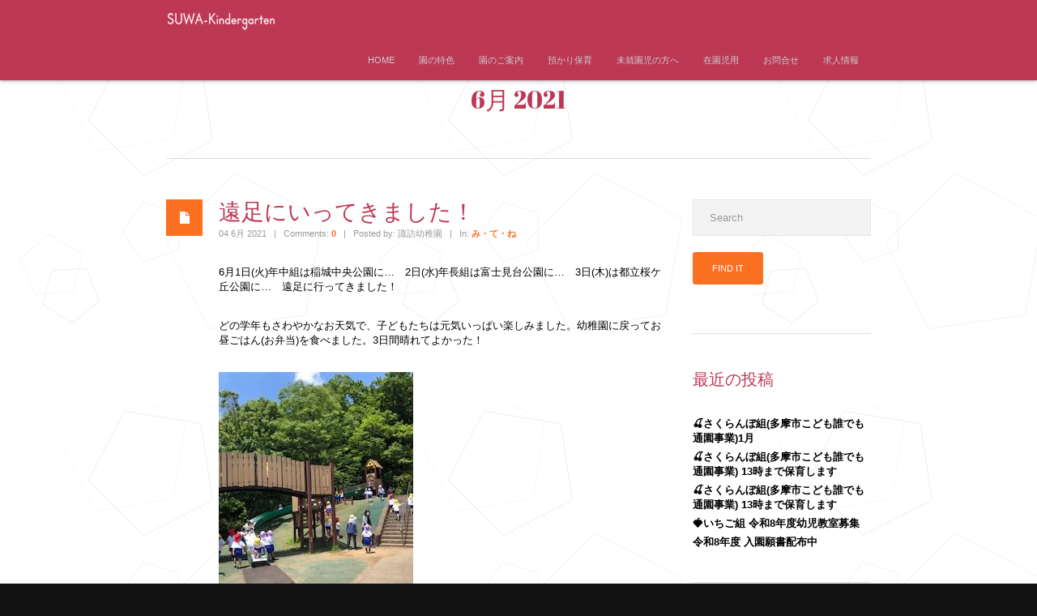

--- FILE ---
content_type: text/html; charset=UTF-8
request_url: https://www.toonsuwa.ed.jp/2021/06/
body_size: 44388
content:
<!DOCTYPE html PUBLIC "-//W3C//DTD XHTML 1.0 Transitional//EN" "http://www.w3.org/TR/xhtml1/DTD/xhtml1-transitional.dtd">
<html xmlns="http://www.w3.org/1999/xhtml" lang="ja">
<head>
<meta http-equiv="Content-Type" content="text/html; charset=UTF-8" />
<meta name="viewport" content="width=device-width, initial-scale=1.0, maximum-scale=1.0, user-scalable=no" />
<title>6月 | 2021 | 諏訪幼稚園</title>
<link rel="profile" href="http://gmpg.org/xfn/11" />

<link rel="shortcut icon" href="https://www.toonsuwa.ed.jp/wp/wp-content/uploads/udf_foundry/images/favicon.png" />
<link rel="stylesheet" href="https://fonts.googleapis.com/css?family=Abril+Fatface" />


<meta name='robots' content='max-image-preview:large' />
<link rel='dns-prefetch' href='//ajax.googleapis.com' />
<link rel='dns-prefetch' href='//maps.googleapis.com' />
<link rel='dns-prefetch' href='//s.w.org' />
<link rel="alternate" type="application/rss+xml" title="諏訪幼稚園 &raquo; フィード" href="https://www.toonsuwa.ed.jp/feed/" />
<link rel="alternate" type="application/rss+xml" title="諏訪幼稚園 &raquo; コメントフィード" href="https://www.toonsuwa.ed.jp/comments/feed/" />
<script type="text/javascript">
window._wpemojiSettings = {"baseUrl":"https:\/\/s.w.org\/images\/core\/emoji\/13.1.0\/72x72\/","ext":".png","svgUrl":"https:\/\/s.w.org\/images\/core\/emoji\/13.1.0\/svg\/","svgExt":".svg","source":{"concatemoji":"https:\/\/www.toonsuwa.ed.jp\/wp\/wp-includes\/js\/wp-emoji-release.min.js?ver=5.9.12"}};
/*! This file is auto-generated */
!function(e,a,t){var n,r,o,i=a.createElement("canvas"),p=i.getContext&&i.getContext("2d");function s(e,t){var a=String.fromCharCode;p.clearRect(0,0,i.width,i.height),p.fillText(a.apply(this,e),0,0);e=i.toDataURL();return p.clearRect(0,0,i.width,i.height),p.fillText(a.apply(this,t),0,0),e===i.toDataURL()}function c(e){var t=a.createElement("script");t.src=e,t.defer=t.type="text/javascript",a.getElementsByTagName("head")[0].appendChild(t)}for(o=Array("flag","emoji"),t.supports={everything:!0,everythingExceptFlag:!0},r=0;r<o.length;r++)t.supports[o[r]]=function(e){if(!p||!p.fillText)return!1;switch(p.textBaseline="top",p.font="600 32px Arial",e){case"flag":return s([127987,65039,8205,9895,65039],[127987,65039,8203,9895,65039])?!1:!s([55356,56826,55356,56819],[55356,56826,8203,55356,56819])&&!s([55356,57332,56128,56423,56128,56418,56128,56421,56128,56430,56128,56423,56128,56447],[55356,57332,8203,56128,56423,8203,56128,56418,8203,56128,56421,8203,56128,56430,8203,56128,56423,8203,56128,56447]);case"emoji":return!s([10084,65039,8205,55357,56613],[10084,65039,8203,55357,56613])}return!1}(o[r]),t.supports.everything=t.supports.everything&&t.supports[o[r]],"flag"!==o[r]&&(t.supports.everythingExceptFlag=t.supports.everythingExceptFlag&&t.supports[o[r]]);t.supports.everythingExceptFlag=t.supports.everythingExceptFlag&&!t.supports.flag,t.DOMReady=!1,t.readyCallback=function(){t.DOMReady=!0},t.supports.everything||(n=function(){t.readyCallback()},a.addEventListener?(a.addEventListener("DOMContentLoaded",n,!1),e.addEventListener("load",n,!1)):(e.attachEvent("onload",n),a.attachEvent("onreadystatechange",function(){"complete"===a.readyState&&t.readyCallback()})),(n=t.source||{}).concatemoji?c(n.concatemoji):n.wpemoji&&n.twemoji&&(c(n.twemoji),c(n.wpemoji)))}(window,document,window._wpemojiSettings);
</script>
<style type="text/css">
img.wp-smiley,
img.emoji {
	display: inline !important;
	border: none !important;
	box-shadow: none !important;
	height: 1em !important;
	width: 1em !important;
	margin: 0 0.07em !important;
	vertical-align: -0.1em !important;
	background: none !important;
	padding: 0 !important;
}
</style>
	<link rel='stylesheet' id='wp-block-library-css'  href='https://www.toonsuwa.ed.jp/wp/wp-includes/css/dist/block-library/style.min.css?ver=5.9.12' type='text/css' media='all' />
<style id='global-styles-inline-css' type='text/css'>
body{--wp--preset--color--black: #000000;--wp--preset--color--cyan-bluish-gray: #abb8c3;--wp--preset--color--white: #ffffff;--wp--preset--color--pale-pink: #f78da7;--wp--preset--color--vivid-red: #cf2e2e;--wp--preset--color--luminous-vivid-orange: #ff6900;--wp--preset--color--luminous-vivid-amber: #fcb900;--wp--preset--color--light-green-cyan: #7bdcb5;--wp--preset--color--vivid-green-cyan: #00d084;--wp--preset--color--pale-cyan-blue: #8ed1fc;--wp--preset--color--vivid-cyan-blue: #0693e3;--wp--preset--color--vivid-purple: #9b51e0;--wp--preset--gradient--vivid-cyan-blue-to-vivid-purple: linear-gradient(135deg,rgba(6,147,227,1) 0%,rgb(155,81,224) 100%);--wp--preset--gradient--light-green-cyan-to-vivid-green-cyan: linear-gradient(135deg,rgb(122,220,180) 0%,rgb(0,208,130) 100%);--wp--preset--gradient--luminous-vivid-amber-to-luminous-vivid-orange: linear-gradient(135deg,rgba(252,185,0,1) 0%,rgba(255,105,0,1) 100%);--wp--preset--gradient--luminous-vivid-orange-to-vivid-red: linear-gradient(135deg,rgba(255,105,0,1) 0%,rgb(207,46,46) 100%);--wp--preset--gradient--very-light-gray-to-cyan-bluish-gray: linear-gradient(135deg,rgb(238,238,238) 0%,rgb(169,184,195) 100%);--wp--preset--gradient--cool-to-warm-spectrum: linear-gradient(135deg,rgb(74,234,220) 0%,rgb(151,120,209) 20%,rgb(207,42,186) 40%,rgb(238,44,130) 60%,rgb(251,105,98) 80%,rgb(254,248,76) 100%);--wp--preset--gradient--blush-light-purple: linear-gradient(135deg,rgb(255,206,236) 0%,rgb(152,150,240) 100%);--wp--preset--gradient--blush-bordeaux: linear-gradient(135deg,rgb(254,205,165) 0%,rgb(254,45,45) 50%,rgb(107,0,62) 100%);--wp--preset--gradient--luminous-dusk: linear-gradient(135deg,rgb(255,203,112) 0%,rgb(199,81,192) 50%,rgb(65,88,208) 100%);--wp--preset--gradient--pale-ocean: linear-gradient(135deg,rgb(255,245,203) 0%,rgb(182,227,212) 50%,rgb(51,167,181) 100%);--wp--preset--gradient--electric-grass: linear-gradient(135deg,rgb(202,248,128) 0%,rgb(113,206,126) 100%);--wp--preset--gradient--midnight: linear-gradient(135deg,rgb(2,3,129) 0%,rgb(40,116,252) 100%);--wp--preset--duotone--dark-grayscale: url('#wp-duotone-dark-grayscale');--wp--preset--duotone--grayscale: url('#wp-duotone-grayscale');--wp--preset--duotone--purple-yellow: url('#wp-duotone-purple-yellow');--wp--preset--duotone--blue-red: url('#wp-duotone-blue-red');--wp--preset--duotone--midnight: url('#wp-duotone-midnight');--wp--preset--duotone--magenta-yellow: url('#wp-duotone-magenta-yellow');--wp--preset--duotone--purple-green: url('#wp-duotone-purple-green');--wp--preset--duotone--blue-orange: url('#wp-duotone-blue-orange');--wp--preset--font-size--small: 13px;--wp--preset--font-size--medium: 20px;--wp--preset--font-size--large: 36px;--wp--preset--font-size--x-large: 42px;}.has-black-color{color: var(--wp--preset--color--black) !important;}.has-cyan-bluish-gray-color{color: var(--wp--preset--color--cyan-bluish-gray) !important;}.has-white-color{color: var(--wp--preset--color--white) !important;}.has-pale-pink-color{color: var(--wp--preset--color--pale-pink) !important;}.has-vivid-red-color{color: var(--wp--preset--color--vivid-red) !important;}.has-luminous-vivid-orange-color{color: var(--wp--preset--color--luminous-vivid-orange) !important;}.has-luminous-vivid-amber-color{color: var(--wp--preset--color--luminous-vivid-amber) !important;}.has-light-green-cyan-color{color: var(--wp--preset--color--light-green-cyan) !important;}.has-vivid-green-cyan-color{color: var(--wp--preset--color--vivid-green-cyan) !important;}.has-pale-cyan-blue-color{color: var(--wp--preset--color--pale-cyan-blue) !important;}.has-vivid-cyan-blue-color{color: var(--wp--preset--color--vivid-cyan-blue) !important;}.has-vivid-purple-color{color: var(--wp--preset--color--vivid-purple) !important;}.has-black-background-color{background-color: var(--wp--preset--color--black) !important;}.has-cyan-bluish-gray-background-color{background-color: var(--wp--preset--color--cyan-bluish-gray) !important;}.has-white-background-color{background-color: var(--wp--preset--color--white) !important;}.has-pale-pink-background-color{background-color: var(--wp--preset--color--pale-pink) !important;}.has-vivid-red-background-color{background-color: var(--wp--preset--color--vivid-red) !important;}.has-luminous-vivid-orange-background-color{background-color: var(--wp--preset--color--luminous-vivid-orange) !important;}.has-luminous-vivid-amber-background-color{background-color: var(--wp--preset--color--luminous-vivid-amber) !important;}.has-light-green-cyan-background-color{background-color: var(--wp--preset--color--light-green-cyan) !important;}.has-vivid-green-cyan-background-color{background-color: var(--wp--preset--color--vivid-green-cyan) !important;}.has-pale-cyan-blue-background-color{background-color: var(--wp--preset--color--pale-cyan-blue) !important;}.has-vivid-cyan-blue-background-color{background-color: var(--wp--preset--color--vivid-cyan-blue) !important;}.has-vivid-purple-background-color{background-color: var(--wp--preset--color--vivid-purple) !important;}.has-black-border-color{border-color: var(--wp--preset--color--black) !important;}.has-cyan-bluish-gray-border-color{border-color: var(--wp--preset--color--cyan-bluish-gray) !important;}.has-white-border-color{border-color: var(--wp--preset--color--white) !important;}.has-pale-pink-border-color{border-color: var(--wp--preset--color--pale-pink) !important;}.has-vivid-red-border-color{border-color: var(--wp--preset--color--vivid-red) !important;}.has-luminous-vivid-orange-border-color{border-color: var(--wp--preset--color--luminous-vivid-orange) !important;}.has-luminous-vivid-amber-border-color{border-color: var(--wp--preset--color--luminous-vivid-amber) !important;}.has-light-green-cyan-border-color{border-color: var(--wp--preset--color--light-green-cyan) !important;}.has-vivid-green-cyan-border-color{border-color: var(--wp--preset--color--vivid-green-cyan) !important;}.has-pale-cyan-blue-border-color{border-color: var(--wp--preset--color--pale-cyan-blue) !important;}.has-vivid-cyan-blue-border-color{border-color: var(--wp--preset--color--vivid-cyan-blue) !important;}.has-vivid-purple-border-color{border-color: var(--wp--preset--color--vivid-purple) !important;}.has-vivid-cyan-blue-to-vivid-purple-gradient-background{background: var(--wp--preset--gradient--vivid-cyan-blue-to-vivid-purple) !important;}.has-light-green-cyan-to-vivid-green-cyan-gradient-background{background: var(--wp--preset--gradient--light-green-cyan-to-vivid-green-cyan) !important;}.has-luminous-vivid-amber-to-luminous-vivid-orange-gradient-background{background: var(--wp--preset--gradient--luminous-vivid-amber-to-luminous-vivid-orange) !important;}.has-luminous-vivid-orange-to-vivid-red-gradient-background{background: var(--wp--preset--gradient--luminous-vivid-orange-to-vivid-red) !important;}.has-very-light-gray-to-cyan-bluish-gray-gradient-background{background: var(--wp--preset--gradient--very-light-gray-to-cyan-bluish-gray) !important;}.has-cool-to-warm-spectrum-gradient-background{background: var(--wp--preset--gradient--cool-to-warm-spectrum) !important;}.has-blush-light-purple-gradient-background{background: var(--wp--preset--gradient--blush-light-purple) !important;}.has-blush-bordeaux-gradient-background{background: var(--wp--preset--gradient--blush-bordeaux) !important;}.has-luminous-dusk-gradient-background{background: var(--wp--preset--gradient--luminous-dusk) !important;}.has-pale-ocean-gradient-background{background: var(--wp--preset--gradient--pale-ocean) !important;}.has-electric-grass-gradient-background{background: var(--wp--preset--gradient--electric-grass) !important;}.has-midnight-gradient-background{background: var(--wp--preset--gradient--midnight) !important;}.has-small-font-size{font-size: var(--wp--preset--font-size--small) !important;}.has-medium-font-size{font-size: var(--wp--preset--font-size--medium) !important;}.has-large-font-size{font-size: var(--wp--preset--font-size--large) !important;}.has-x-large-font-size{font-size: var(--wp--preset--font-size--x-large) !important;}
</style>
<link rel='stylesheet' id='contact-form-7-css'  href='https://www.toonsuwa.ed.jp/wp/wp-content/plugins/contact-form-7/includes/css/styles.css?ver=5.6.4' type='text/css' media='all' />
<link rel='stylesheet' id='whats-new-style-css'  href='https://www.toonsuwa.ed.jp/wp/wp-content/plugins/whats-new-genarator/whats-new.css?ver=2.0.2' type='text/css' media='all' />
<link rel='stylesheet' id='encore-style-css'  href='https://www.toonsuwa.ed.jp/wp/wp-content/themes/encore/style.css?ver=5.9.12' type='text/css' media='all' />
<link rel='stylesheet' id='flexslider-css'  href='https://www.toonsuwa.ed.jp/wp/wp-content/themes/encore/css/flexslider.css?ver=5.9.12' type='text/css' media='all' />
<link rel='stylesheet' id='fancybox-css'  href='https://www.toonsuwa.ed.jp/wp/wp-content/themes/encore/css/jquery.fancybox-1.3.4.css?ver=5.9.12' type='text/css' media='all' />
<link rel='stylesheet' id='udt_style-css'  href='https://www.toonsuwa.ed.jp/wp/wp-content/themes/encore/css/style.css?ver=5.9.12' type='text/css' media='all' />
<link rel='stylesheet' id='epicfullscreen-css'  href='https://www.toonsuwa.ed.jp/wp/wp-content/themes/encore/css/epicfullscreen.css?ver=5.9.12' type='text/css' media='all' />
<link rel='stylesheet' id='udt_shortcodes-css'  href='https://www.toonsuwa.ed.jp/wp/wp-content/themes/encore/css/udt_shortcodes.css?ver=5.9.12' type='text/css' media='all' />
<!--[if lt IE 9]>
<link rel='stylesheet' id='ie8-css'  href='https://www.toonsuwa.ed.jp/wp/wp-content/themes/encore/css/style-ie8.css?ver=5.9.12' type='text/css' media='all' />
<![endif]-->
<link rel='stylesheet' id='udt-custom-content-css'  href='https://www.toonsuwa.ed.jp/?udt-custom-content=css&#038;ver=5.9.12' type='text/css' media='all' />
<link rel='stylesheet' id='udt_media_queries-css'  href='https://www.toonsuwa.ed.jp/wp/wp-content/themes/encore/css/udt_media_queries.css?ver=5.9.12' type='text/css' media='all' />
<style id='akismet-widget-style-inline-css' type='text/css'>

			.a-stats {
				--akismet-color-mid-green: #357b49;
				--akismet-color-white: #fff;
				--akismet-color-light-grey: #f6f7f7;

				max-width: 350px;
				width: auto;
			}

			.a-stats * {
				all: unset;
				box-sizing: border-box;
			}

			.a-stats strong {
				font-weight: 600;
			}

			.a-stats a.a-stats__link,
			.a-stats a.a-stats__link:visited,
			.a-stats a.a-stats__link:active {
				background: var(--akismet-color-mid-green);
				border: none;
				box-shadow: none;
				border-radius: 8px;
				color: var(--akismet-color-white);
				cursor: pointer;
				display: block;
				font-family: -apple-system, BlinkMacSystemFont, 'Segoe UI', 'Roboto', 'Oxygen-Sans', 'Ubuntu', 'Cantarell', 'Helvetica Neue', sans-serif;
				font-weight: 500;
				padding: 12px;
				text-align: center;
				text-decoration: none;
				transition: all 0.2s ease;
			}

			/* Extra specificity to deal with TwentyTwentyOne focus style */
			.widget .a-stats a.a-stats__link:focus {
				background: var(--akismet-color-mid-green);
				color: var(--akismet-color-white);
				text-decoration: none;
			}

			.a-stats a.a-stats__link:hover {
				filter: brightness(110%);
				box-shadow: 0 4px 12px rgba(0, 0, 0, 0.06), 0 0 2px rgba(0, 0, 0, 0.16);
			}

			.a-stats .count {
				color: var(--akismet-color-white);
				display: block;
				font-size: 1.5em;
				line-height: 1.4;
				padding: 0 13px;
				white-space: nowrap;
			}
		
</style>
<script type='text/javascript' src='https://www.toonsuwa.ed.jp/wp/wp-includes/js/jquery/jquery.min.js?ver=3.6.0' id='jquery-core-js'></script>
<script type='text/javascript' src='https://www.toonsuwa.ed.jp/wp/wp-includes/js/jquery/jquery-migrate.min.js?ver=3.3.2' id='jquery-migrate-js'></script>
<link rel="https://api.w.org/" href="https://www.toonsuwa.ed.jp/wp-json/" /><link rel="EditURI" type="application/rsd+xml" title="RSD" href="https://www.toonsuwa.ed.jp/wp/xmlrpc.php?rsd" />
<link rel="wlwmanifest" type="application/wlwmanifest+xml" href="https://www.toonsuwa.ed.jp/wp/wp-includes/wlwmanifest.xml" /> 
<meta name="generator" content="WordPress 5.9.12" />


<style type="text/css">
#menu2{
position:relative;
top:-30px;
}
#topback{
background-image:URL(https://www.toonsuwa.ed.jp/wp/wp-content/uploads/2016/04/back.png);
background-repeat:repeat;
}
#topmargin{
margin:10px;
padding:10px;
}
#EducationalPolicy{
font-size:40px;
font-weight:bold;
text-shadow: 0px 0px 7px rgb(0, 0, 0);
line-height:80px;
}
#EducationalSpan{
font-size:25px;
text-shadow: 0px 0px 7px rgb(0, 0, 0);
line-height:80px;
}
#EducationalText{
font-size:12px;
line-height:30px;
text-shadow: 0px 0px 7px rgb(0, 0, 0);
}
#FeatureTitle{
font-size:25px;
font-weight:bold;
color:#E982A0;
}
#infotext{
position:relative;
top:-20px;
left:40px;
}
#infotext2{
position:relative;
top:-20px;
left:40px;
}
#infotext3{
position:relative;
top:-10px;
left:40px;
font-size:30px;
font-weight:bold;
}
#AksMeText{
color:#E982A0;
font-size:25px;
line-height:50px;
}
#AksMeText2{
line-height:30px;
}
#AksMeText3{
color:#E982A0;
font-size:12px;
line-height:30px;
}
#AnnualBox4{
background-image:URL(https://www.toonsuwa.ed.jp/wp/wp-content/uploads/2016/04/april.png);
background-repeat:no-repeat;
width:330px;
height:178px;
}
#AnnualBox5{
background-image:URL(https://www.toonsuwa.ed.jp/wp/wp-content/uploads/2016/04/may.png);
background-repeat:no-repeat;
width:330px;
height:178px;
}
#AnnualBox6{
background-image:URL(https://www.toonsuwa.ed.jp/wp/wp-content/uploads/2016/04/june.png);
background-repeat:no-repeat;
width:330px;
height:178px;
}
#AnnualBox7{
background-image:URL(https://www.toonsuwa.ed.jp/wp/wp-content/uploads/2016/04/july.png);
background-repeat:no-repeat;
width:330px;
height:178px;
}
#AnnualBox8{
background-image:URL(https://www.toonsuwa.ed.jp/wp/wp-content/uploads/2016/04/august.png);
background-repeat:no-repeat;
width:330px;
height:178px;
}
#AnnualBox9{
background-image:URL(https://www.toonsuwa.ed.jp/wp/wp-content/uploads/2016/04/september.png);
background-repeat:no-repeat;
width:330px;
height:178px;
}
#AnnualBox10{
background-image:URL(https://www.toonsuwa.ed.jp/wp/wp-content/uploads/2016/04/october.png);
background-repeat:no-repeat;
width:330px;
height:178px;
}
#AnnualBox11{
background-image:URL(https://www.toonsuwa.ed.jp/wp/wp-content/uploads/2016/04/nobember.png);
background-repeat:no-repeat;
width:330px;
height:178px;
}
#AnnualBox12{
background-image:URL(https://www.toonsuwa.ed.jp/wp/wp-content/uploads/2016/04/december.png);
background-repeat:no-repeat;
width:330px;
height:178px;
}
#AnnualBox1{
background-image:URL(https://www.toonsuwa.ed.jp/wp/wp-content/uploads/2016/04/janualy.png);
background-repeat:no-repeat;
width:330px;
height:178px;
}
#AnnualBox2{
background-image:URL(https://www.toonsuwa.ed.jp/wp/wp-content/uploads/2016/04/februaly.png);
background-repeat:no-repeat;
width:330px;
height:178px;
}
#AnnualBox3{
background-image:URL(https://www.toonsuwa.ed.jp/wp/wp-content/uploads/2016/04/march.png);
background-repeat:no-repeat;
width:330px;
height:178px;
}
#AnnualTitle{
position:relative;
top:10px;
left:190px;
font-size:28px;
font-weight:bold;
color:#BD3855;
}
#AnnualTitleEng{
position:relative;
top:-5px;
left:250px;
font-size:15px;
}
#AnnualList{
position:relative;
top:10px;
left:150px;
font-size:15px;
line-height:20px;
color:#000000;
}
#LifeInBox{
width:320px;
height:280px;
border:thin solid #BD3855;
}
#LifeInTime{
position:relative;
top:10px;
left:10px;
font-size:15px;
font-weight:bold;
line-height:20px;
color:#BD3855;
}
#LifeInText{
position:relative;
top:-235px;
left:65px;
font-size:12px;
line-height:25px;
color:#000000;
}
#BussTitle{
color:#BD3855;
font-size:25px;
font-weight:bold;
}
#BussText{
color:#000000;
line-height:25px;
}
#InstituteText{
color:#000000;
font-weight:bold;
}
#TVTitle{
color:#E982A0;
font-weight:bold;
font-size:30px;
font-weight:bold;
}
#TVTitle2{
color:#000000;
font-weight:bold;
font-size:20px;
font-weight:bold;
}
#MailTitle{
color:#E982A0;
font-weight:bold;
font-size:25px;
font-weight:bold;
}
#MailObi{
background-color:#BD3855;
color:#ffffff;
font-weight:bold;
font-size:25px;
line-height:50px;
font-weight:bold;
}
#MailObispan{
color:#ffffff;
font-size:15px;
font-weight:normal;
}
#QAtext{
line-height:30px;
}
#QAQ{
background-color:#BB3855;
color:#FFFFFF;
font-size:15px;
line-height:20px;
vertical-align:top;
}
#QAQspan{
background-color:#BB3855;
color:#FFFFFF;
font-size:15px;
line-height:20px;
vertical-align:top;
}

#QAA{
color:#BB3855;
font-size:15px;
line-height:30px;
padding-left:3em;
}
#textind{
padding-left:2em;
}
#SeikatsuText{
color:#BB3855;
font-size:17px;
line-height:25px;
}
#voicetitle{
color:#E982A0;
font-size:17px;
font-weight:bold;
text-decoration: underline;
}
#voicetext{
color:#E982A0;
}
#marugo{
font-size:21px;
font-weight:bold;
line-height:28px;
font-family:"ヒラギノ丸ゴ Pro W4","ヒラギノ丸ゴ Pro","Hiragino Maru Gothic Pro","ヒラギノ角ゴ Pro W3","Hiragino Kaku Gothic Pro","HG丸ｺﾞｼｯｸM-PRO","HGMaruGothicMPRO";
}
</style>

</head>
<body class="archive date">

<!--start wrapper-->
<div id="wrapper">

		
	<!--start header-->
		<div class="header">
			<div class="inner">
			<div class="logo-container">
				<div class="logo">
					<a class="navigateTo" href="https://www.toonsuwa.ed.jp" title="諏訪幼稚園"><img src="https://www.toonsuwa.ed.jp/wp/wp-content/uploads/udf_foundry/images/logo.png" alt="諏訪幼稚園" /></a>
				</div>
			</div>            
			
			<!--mobileMenu toggle-->
			<div class="mobileMenuToggle"><a href=""></a></div>
	
			<!--navigation-->
			<div class="menu"><ul id="menu-%e3%83%a1%e3%83%8b%e3%83%a5%e3%83%bc-1" class="menu"><li id="menu-item-88" class="menu-item menu-item-type-custom menu-item-object-custom menu-item-home menu-item-88"><a href="https://www.toonsuwa.ed.jp/#homepage">HOME</a></li>
<li id="menu-item-53" class="menu-item menu-item-type-custom menu-item-object-custom menu-item-home menu-item-has-children menu-item-53"><a href="https://www.toonsuwa.ed.jp/#feature">園の特色</a>
<ul class="sub-menu">
	<li id="menu-item-87" class="menu-item menu-item-type-custom menu-item-object-custom menu-item-home menu-item-87"><a href="https://www.toonsuwa.ed.jp/#feature">一日のせいかつ</a></li>
	<li id="menu-item-544" class="menu-item menu-item-type-custom menu-item-object-custom menu-item-home menu-item-544"><a href="https://www.toonsuwa.ed.jp/#curriculum">特別カリキュラム</a></li>
	<li id="menu-item-545" class="menu-item menu-item-type-custom menu-item-object-custom menu-item-home menu-item-545"><a href="https://www.toonsuwa.ed.jp/#annualevents">年間行事</a></li>
</ul>
</li>
<li id="menu-item-332" class="menu-item menu-item-type-post_type menu-item-object-page menu-item-has-children menu-item-332"><a href="https://www.toonsuwa.ed.jp/information/">園のご案内</a>
<ul class="sub-menu">
	<li id="menu-item-557" class="menu-item menu-item-type-custom menu-item-object-custom menu-item-557"><a href="https://www.toonsuwa.ed.jp/information/#buss">バスの送迎</a></li>
	<li id="menu-item-558" class="menu-item menu-item-type-custom menu-item-object-custom menu-item-558"><a href="https://www.toonsuwa.ed.jp/information/#uniforms">制服</a></li>
	<li id="menu-item-650" class="menu-item menu-item-type-custom menu-item-object-custom menu-item-650"><a href="https://www.toonsuwa.ed.jp/information/#foods">給食</a></li>
	<li id="menu-item-560" class="menu-item menu-item-type-custom menu-item-object-custom menu-item-560"><a href="https://www.toonsuwa.ed.jp/information/#extra">課外教室</a></li>
	<li id="menu-item-562" class="menu-item menu-item-type-custom menu-item-object-custom menu-item-562"><a href="https://www.toonsuwa.ed.jp/information/#exchanges">保護者活動</a></li>
	<li id="menu-item-2685" class="menu-item menu-item-type-taxonomy menu-item-object-category menu-item-2685"><a href="https://www.toonsuwa.ed.jp/category/info/">情報公開</a></li>
</ul>
</li>
<li id="menu-item-2721" class="menu-item menu-item-type-post_type menu-item-object-page menu-item-2721"><a href="https://www.toonsuwa.ed.jp/azukari/">預かり保育</a></li>
<li id="menu-item-550" class="menu-item menu-item-type-post_type menu-item-object-page menu-item-550"><a href="https://www.toonsuwa.ed.jp/pre/">未就園児の方へ</a></li>
<li id="menu-item-1399" class="menu-item menu-item-type-custom menu-item-object-custom menu-item-has-children menu-item-1399"><a href="#">在園児用</a>
<ul class="sub-menu">
	<li id="menu-item-552" class="menu-item menu-item-type-taxonomy menu-item-object-category menu-item-552"><a href="https://www.toonsuwa.ed.jp/category/news/">在園児へのお知らせ</a></li>
	<li id="menu-item-2230" class="menu-item menu-item-type-custom menu-item-object-custom menu-item-2230"><a target="_blank" rel="noopener" href="https://www.buscatch.com/i_guidance_cms/cms/toonsuwa">れんらくアプリについて</a></li>
</ul>
</li>
<li id="menu-item-201" class="menu-item menu-item-type-custom menu-item-object-custom menu-item-home menu-item-201"><a href="https://www.toonsuwa.ed.jp/#contactus">お問合せ</a></li>
<li id="menu-item-2686" class="menu-item menu-item-type-taxonomy menu-item-object-category menu-item-2686"><a href="https://www.toonsuwa.ed.jp/category/job/">求人情報</a></li>
</ul></div>			
		</div>
	</div>
	<!--end header-->	
	<!--start page-->
	<div class="section odd">
		<!--start content-->
		<div class="content clearfix">
	
			<!--section title-->
			 
			<div class="section-title">
				<h1 style="font-size:30px; line-height:45px;">6月 2021</h1>
			</div>
						<!--end section title-->
			
			<div class="blog-inner-left">
		
	
		<!--start post-->
		<div id="post-2583" class="blog-post post-2583 post type-post status-publish format-standard hentry category-photo-news">
			
			<div class="blog-post-content">
				
								
				<div class="blog-post-media-type type-text"></div>

				<div class="blog-post-content-inner">

					<h3 class="post-title"><a href="https://www.toonsuwa.ed.jp/%e9%81%a0%e8%b6%b3%e3%81%ab%e3%81%84%e3%81%a3%e3%81%a6%e3%81%8d%e3%81%be%e3%81%97%e3%81%9f%ef%bc%81/" title="遠足にいってきました！" rel="bookmark">遠足にいってきました！</a></h3>
				
					<div class="blog-post-meta">
						04 6月 2021 <span class="blog-post-meta-separator">|</span>
						Comments: <a href="https://www.toonsuwa.ed.jp/%e9%81%a0%e8%b6%b3%e3%81%ab%e3%81%84%e3%81%a3%e3%81%a6%e3%81%8d%e3%81%be%e3%81%97%e3%81%9f%ef%bc%81/#respond" title="0">0</a> <span class="blog-post-meta-separator">|</span>
						Posted by: 諏訪幼稚園 <span class="blog-post-meta-separator">|</span>
						In: <a href="https://www.toonsuwa.ed.jp/category/photo-news/" rel="category tag">み・て・ね</a>					</div>
					<div class="clear"></div>
					
<p>6月1日(火)年中組は稲城中央公園に…　2日(水)年長組は富士見台公園に…　3日(木)は都立桜ケ丘公園に…　遠足に行ってきました！</p>



<p>どの学年もさわやかなお天気で、子どもたちは元気いっぱい楽しみました。幼稚園に戻ってお昼ごはん(お弁当)を食べました。3日間晴れてよかった！</p>



<figure class="wp-block-image size-large"><img width="240" height="320" src="https://www.toonsuwa.ed.jp/wp/wp-content/uploads/2021/06/a31ad676a352e9635671e88661ae805e-rotated.jpg" alt="" class="wp-image-2584" srcset="https://www.toonsuwa.ed.jp/wp/wp-content/uploads/2021/06/a31ad676a352e9635671e88661ae805e-rotated.jpg 240w, https://www.toonsuwa.ed.jp/wp/wp-content/uploads/2021/06/a31ad676a352e9635671e88661ae805e-225x300.jpg 225w" sizes="(max-width: 240px) 100vw, 240px" /></figure>



<figure class="wp-block-image size-large"><img loading="lazy" width="240" height="320" src="https://www.toonsuwa.ed.jp/wp/wp-content/uploads/2021/06/1a14176125a4132f726bab3bc5a7e49c-rotated.jpg" alt="" class="wp-image-2585" srcset="https://www.toonsuwa.ed.jp/wp/wp-content/uploads/2021/06/1a14176125a4132f726bab3bc5a7e49c-rotated.jpg 240w, https://www.toonsuwa.ed.jp/wp/wp-content/uploads/2021/06/1a14176125a4132f726bab3bc5a7e49c-225x300.jpg 225w" sizes="(max-width: 240px) 100vw, 240px" /></figure>



<figure class="wp-block-image size-large"><img loading="lazy" width="240" height="320" src="https://www.toonsuwa.ed.jp/wp/wp-content/uploads/2021/06/b3bdd7da46e28f8c51b185d2d21d958b-rotated.jpg" alt="" class="wp-image-2586" srcset="https://www.toonsuwa.ed.jp/wp/wp-content/uploads/2021/06/b3bdd7da46e28f8c51b185d2d21d958b-rotated.jpg 240w, https://www.toonsuwa.ed.jp/wp/wp-content/uploads/2021/06/b3bdd7da46e28f8c51b185d2d21d958b-225x300.jpg 225w" sizes="(max-width: 240px) 100vw, 240px" /></figure>



<figure class="wp-block-image size-large is-style-rounded"><img loading="lazy" width="640" height="480" src="https://www.toonsuwa.ed.jp/wp/wp-content/uploads/2021/06/30268d7c4a594e6ce342c9199a3c08e5.jpg" alt="" class="wp-image-2588" srcset="https://www.toonsuwa.ed.jp/wp/wp-content/uploads/2021/06/30268d7c4a594e6ce342c9199a3c08e5.jpg 640w, https://www.toonsuwa.ed.jp/wp/wp-content/uploads/2021/06/30268d7c4a594e6ce342c9199a3c08e5-300x225.jpg 300w" sizes="(max-width: 640px) 100vw, 640px" /></figure>
					<a href="https://www.toonsuwa.ed.jp/%e9%81%a0%e8%b6%b3%e3%81%ab%e3%81%84%e3%81%a3%e3%81%a6%e3%81%8d%e3%81%be%e3%81%97%e3%81%9f%ef%bc%81/" class="readMore blog-post-read-more" title="Read more">Read more &#8594;</a>
				</div>
				
			</div>
		
		</div>
		<!--end post-->
		
	
	
</div>

		<div id="sidebar" class="left">
		
			<ul>
			
			<li id="search-2" class="widget widget_search">
<form role="search" method="get" id="searchform" action="https://www.toonsuwa.ed.jp/">
    <div>
        <input type="text" value="Search" name="s" id="s" class="txtFld" />
        <input type="submit" id="searchsubmit" class="submit submitTheme submitSmall" value="Find it" />
    </div>
</form></li>

		<li id="recent-posts-2" class="widget widget_recent_entries">
		<h4 class="widgettitle">最近の投稿</h4>
		<ul>
											<li>
					<a href="https://www.toonsuwa.ed.jp/%f0%9f%8d%92%e3%81%95%e3%81%8f%e3%82%89%e3%82%93%e3%81%bc%e7%b5%841%e6%9c%88/">🍒さくらんぼ組(多摩市こども誰でも通園事業)1月</a>
									</li>
											<li>
					<a href="https://www.toonsuwa.ed.jp/%f0%9f%8d%92%e3%81%95%e3%81%8f%e3%82%89%e3%82%93%e3%81%bc%e7%b5%84%e5%a4%9a%e6%91%a9%e5%b8%82%e3%81%93%e3%81%a9%e3%82%82%e8%aa%b0%e3%81%a7%e3%82%82%e9%80%9a%e5%9c%92%e4%ba%8b%e6%a5%ad-13%e6%99%82-2/">🍒さくらんぼ組(多摩市こども誰でも通園事業) 13時まで保育します</a>
									</li>
											<li>
					<a href="https://www.toonsuwa.ed.jp/%f0%9f%8d%92%e3%81%95%e3%81%8f%e3%82%89%e3%82%93%e3%81%bc%e7%b5%84%e5%a4%9a%e6%91%a9%e5%b8%82%e3%81%93%e3%81%a9%e3%82%82%e8%aa%b0%e3%81%a7%e3%82%82%e9%80%9a%e5%9c%92%e4%ba%8b%e6%a5%ad-13%e6%99%82/">🍒さくらんぼ組(多摩市こども誰でも通園事業) 13時まで保育します</a>
									</li>
											<li>
					<a href="https://www.toonsuwa.ed.jp/%f0%9f%8d%93%e3%81%84%e3%81%a1%e3%81%94%e7%b5%84-%e4%bb%a4%e5%92%8c8%e5%b9%b4%e5%ba%a6%e5%b9%bc%e5%85%90%e6%95%99%e5%ae%a4%e5%8b%9f%e9%9b%86/">🍓いちご組 令和8年度幼児教室募集</a>
									</li>
											<li>
					<a href="https://www.toonsuwa.ed.jp/%e4%bb%a4%e5%92%8c8%e5%b9%b4%e5%ba%a6-%e5%85%a5%e5%9c%92%e9%a1%98%e6%9b%b8%e9%85%8d%e5%b8%83%e4%b8%ad/">令和8年度 入園願書配布中</a>
									</li>
					</ul>

		</li>
<li id="archives-2" class="widget widget_archive"><h4 class="widgettitle">アーカイブ</h4>
			<ul>
					<li><a href='https://www.toonsuwa.ed.jp/2025/12/'>2025年12月</a></li>
	<li><a href='https://www.toonsuwa.ed.jp/2025/11/'>2025年11月</a></li>
	<li><a href='https://www.toonsuwa.ed.jp/2025/10/'>2025年10月</a></li>
	<li><a href='https://www.toonsuwa.ed.jp/2025/09/'>2025年9月</a></li>
	<li><a href='https://www.toonsuwa.ed.jp/2025/08/'>2025年8月</a></li>
	<li><a href='https://www.toonsuwa.ed.jp/2025/07/'>2025年7月</a></li>
	<li><a href='https://www.toonsuwa.ed.jp/2025/06/'>2025年6月</a></li>
	<li><a href='https://www.toonsuwa.ed.jp/2025/05/'>2025年5月</a></li>
	<li><a href='https://www.toonsuwa.ed.jp/2024/12/'>2024年12月</a></li>
	<li><a href='https://www.toonsuwa.ed.jp/2024/11/'>2024年11月</a></li>
	<li><a href='https://www.toonsuwa.ed.jp/2024/10/'>2024年10月</a></li>
	<li><a href='https://www.toonsuwa.ed.jp/2024/09/'>2024年9月</a></li>
	<li><a href='https://www.toonsuwa.ed.jp/2024/08/'>2024年8月</a></li>
	<li><a href='https://www.toonsuwa.ed.jp/2024/07/'>2024年7月</a></li>
	<li><a href='https://www.toonsuwa.ed.jp/2024/05/'>2024年5月</a></li>
	<li><a href='https://www.toonsuwa.ed.jp/2024/04/'>2024年4月</a></li>
	<li><a href='https://www.toonsuwa.ed.jp/2024/01/'>2024年1月</a></li>
	<li><a href='https://www.toonsuwa.ed.jp/2023/11/'>2023年11月</a></li>
	<li><a href='https://www.toonsuwa.ed.jp/2023/10/'>2023年10月</a></li>
	<li><a href='https://www.toonsuwa.ed.jp/2023/09/'>2023年9月</a></li>
	<li><a href='https://www.toonsuwa.ed.jp/2023/08/'>2023年8月</a></li>
	<li><a href='https://www.toonsuwa.ed.jp/2023/07/'>2023年7月</a></li>
	<li><a href='https://www.toonsuwa.ed.jp/2023/06/'>2023年6月</a></li>
	<li><a href='https://www.toonsuwa.ed.jp/2023/05/'>2023年5月</a></li>
	<li><a href='https://www.toonsuwa.ed.jp/2023/04/'>2023年4月</a></li>
	<li><a href='https://www.toonsuwa.ed.jp/2022/12/'>2022年12月</a></li>
	<li><a href='https://www.toonsuwa.ed.jp/2022/11/'>2022年11月</a></li>
	<li><a href='https://www.toonsuwa.ed.jp/2022/10/'>2022年10月</a></li>
	<li><a href='https://www.toonsuwa.ed.jp/2022/09/'>2022年9月</a></li>
	<li><a href='https://www.toonsuwa.ed.jp/2022/08/'>2022年8月</a></li>
	<li><a href='https://www.toonsuwa.ed.jp/2022/07/'>2022年7月</a></li>
	<li><a href='https://www.toonsuwa.ed.jp/2022/06/'>2022年6月</a></li>
	<li><a href='https://www.toonsuwa.ed.jp/2022/05/'>2022年5月</a></li>
	<li><a href='https://www.toonsuwa.ed.jp/2022/04/'>2022年4月</a></li>
	<li><a href='https://www.toonsuwa.ed.jp/2021/11/'>2021年11月</a></li>
	<li><a href='https://www.toonsuwa.ed.jp/2021/10/'>2021年10月</a></li>
	<li><a href='https://www.toonsuwa.ed.jp/2021/06/' aria-current="page">2021年6月</a></li>
	<li><a href='https://www.toonsuwa.ed.jp/2021/05/'>2021年5月</a></li>
	<li><a href='https://www.toonsuwa.ed.jp/2021/04/'>2021年4月</a></li>
	<li><a href='https://www.toonsuwa.ed.jp/2020/11/'>2020年11月</a></li>
	<li><a href='https://www.toonsuwa.ed.jp/2020/09/'>2020年9月</a></li>
	<li><a href='https://www.toonsuwa.ed.jp/2020/08/'>2020年8月</a></li>
	<li><a href='https://www.toonsuwa.ed.jp/2020/07/'>2020年7月</a></li>
	<li><a href='https://www.toonsuwa.ed.jp/2020/06/'>2020年6月</a></li>
	<li><a href='https://www.toonsuwa.ed.jp/2020/05/'>2020年5月</a></li>
	<li><a href='https://www.toonsuwa.ed.jp/2020/04/'>2020年4月</a></li>
	<li><a href='https://www.toonsuwa.ed.jp/2020/03/'>2020年3月</a></li>
	<li><a href='https://www.toonsuwa.ed.jp/2020/01/'>2020年1月</a></li>
	<li><a href='https://www.toonsuwa.ed.jp/2019/11/'>2019年11月</a></li>
	<li><a href='https://www.toonsuwa.ed.jp/2019/10/'>2019年10月</a></li>
	<li><a href='https://www.toonsuwa.ed.jp/2019/09/'>2019年9月</a></li>
	<li><a href='https://www.toonsuwa.ed.jp/2019/08/'>2019年8月</a></li>
	<li><a href='https://www.toonsuwa.ed.jp/2019/07/'>2019年7月</a></li>
	<li><a href='https://www.toonsuwa.ed.jp/2019/06/'>2019年6月</a></li>
	<li><a href='https://www.toonsuwa.ed.jp/2019/05/'>2019年5月</a></li>
	<li><a href='https://www.toonsuwa.ed.jp/2019/04/'>2019年4月</a></li>
	<li><a href='https://www.toonsuwa.ed.jp/2019/03/'>2019年3月</a></li>
	<li><a href='https://www.toonsuwa.ed.jp/2019/02/'>2019年2月</a></li>
	<li><a href='https://www.toonsuwa.ed.jp/2018/12/'>2018年12月</a></li>
	<li><a href='https://www.toonsuwa.ed.jp/2018/11/'>2018年11月</a></li>
	<li><a href='https://www.toonsuwa.ed.jp/2018/10/'>2018年10月</a></li>
	<li><a href='https://www.toonsuwa.ed.jp/2018/09/'>2018年9月</a></li>
	<li><a href='https://www.toonsuwa.ed.jp/2018/08/'>2018年8月</a></li>
	<li><a href='https://www.toonsuwa.ed.jp/2018/07/'>2018年7月</a></li>
	<li><a href='https://www.toonsuwa.ed.jp/2018/06/'>2018年6月</a></li>
	<li><a href='https://www.toonsuwa.ed.jp/2018/04/'>2018年4月</a></li>
	<li><a href='https://www.toonsuwa.ed.jp/2018/03/'>2018年3月</a></li>
	<li><a href='https://www.toonsuwa.ed.jp/2018/02/'>2018年2月</a></li>
	<li><a href='https://www.toonsuwa.ed.jp/2018/01/'>2018年1月</a></li>
	<li><a href='https://www.toonsuwa.ed.jp/2017/12/'>2017年12月</a></li>
	<li><a href='https://www.toonsuwa.ed.jp/2017/11/'>2017年11月</a></li>
	<li><a href='https://www.toonsuwa.ed.jp/2017/10/'>2017年10月</a></li>
	<li><a href='https://www.toonsuwa.ed.jp/2017/09/'>2017年9月</a></li>
	<li><a href='https://www.toonsuwa.ed.jp/2017/08/'>2017年8月</a></li>
	<li><a href='https://www.toonsuwa.ed.jp/2017/05/'>2017年5月</a></li>
			</ul>

			</li>
<li id="categories-2" class="widget widget_categories"><h4 class="widgettitle">カテゴリー</h4>
			<ul>
					<li class="cat-item cat-item-5"><a href="https://www.toonsuwa.ed.jp/category/photo-news/">み・て・ね</a>
</li>
	<li class="cat-item cat-item-3"><a href="https://www.toonsuwa.ed.jp/category/news/">在園児へのお知らせ</a>
</li>
	<li class="cat-item cat-item-6"><a href="https://www.toonsuwa.ed.jp/category/info/">情報公開</a>
</li>
	<li class="cat-item cat-item-1"><a href="https://www.toonsuwa.ed.jp/category/%e6%9c%aa%e5%88%86%e9%a1%9e/">未分類</a>
</li>
	<li class="cat-item cat-item-4"><a href="https://www.toonsuwa.ed.jp/category/notice/">未就園児行事のお知らせ</a>
</li>
	<li class="cat-item cat-item-7"><a href="https://www.toonsuwa.ed.jp/category/job/">求人情報</a>
</li>
			</ul>

			</li>
			
			</ul>
			
		</div>		
		</div>
		<!--end content-->
	</div>
	<!--end page-->
		
	<div class="clear" style="height:300px;"></div>

</div>        
<!--end wrapper--> 

<!--start footer-->
<div id="footer">
	<div class="footer_content_wrapper">
		<div class="content">
						
			<div class="logo">
				<a class="navigateTo" href="https://www.toonsuwa.ed.jp" title="諏訪幼稚園"><img src="https://www.toonsuwa.ed.jp/wp/wp-content/uploads/udf_foundry/images/footer_logo.png" alt="諏訪幼稚園" /></a>
			</div>
			<p class="copyright">当サイトに掲載の記事、写真などの無断転載を禁じます。<br>&copy;2016 SUWA-Kindergarten.Educational Foundation</p>

			<!--social-->
			
		</div>
	</div>
</div>
<!--end footer-->

<script type="text/javascript">

var isMobile = false, isiPad =false, iOS5=false;

if( navigator.userAgent.match(/Android/i) || 
	navigator.userAgent.match(/webOS/i) ||
	navigator.userAgent.match(/iPhone/i) || 
	navigator.userAgent.match(/iPad/i)|| 
	navigator.userAgent.match(/iPod/i) || 
	navigator.userAgent.match(/BlackBerry/i)){
		isMobile = true;
}

if(navigator.userAgent.match(/iPad/i)) {
	isiPad = true;
}

if (navigator.userAgent.match(/OS 5(_\d)+ like Mac OS X/i)) {
	iOS5=true;
}

jQuery(document).ready(function($){
	/*call flexslider*/
	$('.flexslider').flexslider({
		animation: "fade",
		slideDirection: "horizontal",
		slideshow: parseInt(udt_global_vars.flexslider_autoplay),
		slideshowSpeed: parseInt(udt_global_vars.flexslider_slide_timer),
		animationDuration: parseInt(udt_global_vars.flexslider_slide_animation_speed),
		directionNav: true,
		controlNav: true
	});
});

//twitter
!function(d,s,id){var js,fjs=d.getElementsByTagName(s)[0];if(!d.getElementById(id)){js=d.createElement(s);js.id=id;js.src="https://platform.twitter.com/widgets.js";fjs.parentNode.insertBefore(js,fjs);}}(document,"script","twitter-wjs");

</script>

<script type='text/javascript' src='https://www.toonsuwa.ed.jp/wp/wp-content/plugins/contact-form-7/includes/swv/js/index.js?ver=5.6.4' id='swv-js'></script>
<script type='text/javascript' id='contact-form-7-js-extra'>
/* <![CDATA[ */
var wpcf7 = {"api":{"root":"https:\/\/www.toonsuwa.ed.jp\/wp-json\/","namespace":"contact-form-7\/v1"}};
/* ]]> */
</script>
<script type='text/javascript' src='https://www.toonsuwa.ed.jp/wp/wp-content/plugins/contact-form-7/includes/js/index.js?ver=5.6.4' id='contact-form-7-js'></script>
<script type='text/javascript' src='https://ajax.googleapis.com/ajax/libs/jqueryui/1.8.9/jquery-ui.min.js?ver=5.9.12' id='jquery-ui-js'></script>
<script type='text/javascript' src='https://www.toonsuwa.ed.jp/wp/wp-content/themes/encore/js/jquery.mobile-touch-swipe-1.0.js?ver=5.9.12' id='mobile-touch-swipe-js'></script>
<script type='text/javascript' src='https://www.toonsuwa.ed.jp/wp/wp-content/themes/encore/js/jquery.epicfullscreen.js?ver=5.9.12' id='epicfullscreen-js'></script>
<script type='text/javascript' src='https://www.toonsuwa.ed.jp/wp/wp-content/themes/encore/js/jquery.flexslider-min-edited.js?ver=5.9.12' id='flexslider-js'></script>
<script type='text/javascript' src='https://www.toonsuwa.ed.jp/wp/wp-content/themes/encore/js/waypoints.min.js?ver=5.9.12' id='waypoints-js'></script>
<script type='text/javascript' src='https://www.toonsuwa.ed.jp/wp/wp-content/themes/encore/js/jquery.parallax-1.1.3.js?ver=5.9.12' id='parallax-js'></script>
<script type='text/javascript' src='https://www.toonsuwa.ed.jp/wp/wp-content/themes/encore/js/jquery.fancybox-1.3.4.js?ver=5.9.12' id='fancybox-js'></script>
<script type='text/javascript' src='https://www.toonsuwa.ed.jp/wp/wp-content/themes/encore/js/jquery.metadata.js?ver=5.9.12' id='metadata-js'></script>
<script type='text/javascript' id='encore-common-js-extra'>
/* <![CDATA[ */
var udt_global_vars = {"template_dir":"https:\/\/www.toonsuwa.ed.jp\/wp\/wp-content\/themes\/encore\/","scroll_speed":"600","contact_form_required_fields_label_ajax":"This is a required field.","contact_form_warning":"Please verify fields and try again.","contact_form_email_warning":"Please enter a valid e-mail address and try again.","contact_form_error":"There was an error sending your email. Please try again later.","contact_form_success_message":"Thanks, we got your mail and will get back to you in 24h!","contactFormDefaults_name":"Name","contactFormDefaults_email":"E-mail","contactFormDefaults_subject":"Subject","contactFormDefaults_message":"Message","subscriptionFormDefaults_signup_email":"Your E-mail","subscriptionFormDefaults_success_title":"Thanks for signing up!","subscriptionFormDefaults_success_content":"We'll keep you posted whenever we have any new products or updates. If you ever wish to unsubscribe, you can easily do so via the link that will be in every email.","subscriptionFormDefaults_invalide_email":"Please enter a valid e-mail address and try again.","subscriptionFormDefaults_signup_error":"There was an error signing you up. Please try again later.","commentFormDefaults_author":"Name","commentFormDefaults_email":"E-mail","commentFormDefaults_url":"http:\/\/","searchFormDefaults_search":"Search","epic_slideshow":null,"epic_autoplay":null,"epic_slide_timer":null,"epic_slide_animation_speed":null,"epic_slide_animation":null,"epic_mobile_slide_animation":null,"epic_easing":null,"flexslider_autoplay":"1","flexslider_slide_timer":"3000","flexslider_slide_animation_speed":"600","map_controls":"1","map_image_marker":"https:\/\/www.toonsuwa.ed.jp\/wp\/wp-content\/themes\/encore\/z_usr\/images\/map_marker.png","use_section_background_patter_odd":"1","section_background_parallax_odd":"1","use_section_background_patter_even":"1","section_background_parallax_even":"0"};
/* ]]> */
</script>
<script type='text/javascript' src='https://www.toonsuwa.ed.jp/wp/wp-content/themes/encore/js/common.js?ver=5.9.12' id='encore-common-js'></script>
<script type='text/javascript' src='https://www.toonsuwa.ed.jp/wp/wp-content/themes/encore/js/udt_shortcodes.js?ver=5.9.12' id='shortcodes-js'></script>
<script type='text/javascript' src='https://www.toonsuwa.ed.jp/wp/wp-content/themes/encore/js/contact.js?ver=5.9.12' id='contact-js'></script>
<script type='text/javascript' src='https://www.toonsuwa.ed.jp/wp/wp-content/themes/encore/js/subscribe.js?ver=5.9.12' id='subscribe-js'></script>
<script type='text/javascript' src='https://maps.googleapis.com/maps/api/js?sensor=false&#038;ver=5.9.12' id='gmaps-js'></script>

</body>
</html>

--- FILE ---
content_type: text/css
request_url: https://www.toonsuwa.ed.jp/wp/wp-content/themes/encore/css/style.css?ver=5.9.12
body_size: 50659
content:
@charset "utf-8";
/*------------------------------------------------------

	Theme Name: ENCORE
	Author: UDTHEMES
	Author URL: http://udthemes.com

/*------------------------------------------------------

	CSS TOB: 

	1. RESETS
	2. COMMONS
	3. STRUCTURAL
	4. TYPO & LINKS
	5. MISC
	6. REQUIRED
		
---------------------------------------------------------*/

/*--------------------------------------------------------
	1.RESETS
--------------------------------------------------------*/
	
	html, body, div, span, applet, object, iframe,h1, h2, h3, h4, h5, h6, p, blockquote, pre,a, abbr, acronym, address, big, cite, code,del, dfn, em, img, ins, kbd, q, s, samp,small, strike, strong, sub, sup, tt, var,b, u, i, center,dl, dt, dd, ol, ul, li,fieldset, form, label, legend,table, caption, tbody, tfoot, thead, tr, th, td,article, aside, canvas, details, embed, figure, figcaption, footer, header, hgroup, menu, nav, output, ruby, section, summary, time, mark, audio, video {margin: 0;padding: 0;border: 0;font-size: 100%;font: inherit;vertical-align: baseline; }
	
	
/*--------------------------------------------------------
	2.COMMONS
--------------------------------------------------------*/

	
	html, body { height:100%; }
	
	body{background:#111;font:13px/18px Arial, Helvetica, sans-serif;}
	body {-webkit-text-size-adjust:100%;}
	

/*--------------------------------------------------------
	3.STRUCTURAL 
--------------------------------------------------------*/


	/*----------------------------
	i.-- Page
	-----------------------------*/
	
	#wrapper {height:100%; height:auto !important; min-height:100%; margin-bottom:-300px; }
	.homepage, .section{z-index:1;}
	.section .content{max-width:870px;margin:auto;position:relative;padding:100px 0 70px 0;}
	.section.odd{background:#fff; background-attachment:scroll;}
	.section.even{background:#f9f9f9; background-attachment:scroll;}
	
		/*odd*/
		.section.odd{color:#fff;}
		
		/*even*/
		.section.even{color:#fff;}
	

	.page-inner-left{width:620px;float:left; margin:0 30px 0 0;}
	.page-inner-right{width:620px;float:left; margin:0 0 0 30px;}
	

	/*----------------------------
	ii.-- Header
	-----------------------------*/
	
	.header{width:100%; min-height:50px; height:auto !important; height:50px; line-height:49px; background:#fff; position:fixed; top:0; z-index:50;-moz-box-shadow: 10px 10px 8px #ccc;
-webkit-box-shadow: 10px 10px 8px #ccc;box-shadow: 0px 0px 5px 0px rgba(0,0,0,0.5);}
	.header.header-main{display:none;}
	.header .inner {max-width:870px;margin:auto;}
	.header .logo-container{height:50px; position:relative;float:left;}
	.header .logo-container .logo{position:relative; bottom:0;}
	.admin-bar .header{ top:28px; }/*for when admin bar appears in wp*/

	
		/* main menu
		----------------------------*/
		
		.menu ul{list-style:none; float:right; font-family:Arial, Helvetica, sans-serif; font-size:12px; margin:0;}
		.menu ul li{margin-bottom: 0;position: relative;}
		.menu > ul > li{float:left;padding:0; margin:0; }
		.menu ul li:last-child{padding-right:0;}
		/*styling & link animation*/
		.menu ul li a{font-family: Verdana, sans-serif; font-size: 11px; color:#ccc; text-decoration:none; padding: 0 15px; display:block;
		/*properties*/	-webkit-transition-property:background, color;-moz-transition-property:background, color;-o-transition-property:background, color;transition-property:background, color;
		/*duration*/	-webkit-transition-duration:500ms,600ms;-moz-transition-duration:500ms,600ms;-o-transition-duration:500ms,600ms;transition-duration:500ms,600ms;
		/*delay*/		-webkit-transition-delay:0s,100ms;-moz-transition-delay:0s,100ms;-o-transition-delay:0s,100ms;transition-delay:0s,100ms;}
		.menu ul li a:hover{color:#fc7022;}

		/*sub-menu*/
		.menu .sub-menu,.menu .children{width: 180px;opacity: 0;visibility: hidden;position: absolute;z-index: 101;background:#fff;background: rgba(255,255,255,0.8);box-shadow: 0 2px 2px rgba(0,0,0,0.3);
		/*initial position*/		-webkit-transform:translateY(5px);-moz-transform:translateY(5px);-o-transform:translateY(5px);transform:translateY(5px);
		/*properties to animate*/	-webkit-transition-property:-webkit-transform, opacity;-moz-transition-property:-moz-transform, opacity;-o-transition-property:-o-transform, opacity;transition-property:transform, opacity;
		/*duration*/				-webkit-transition-duration:200ms,200ms;-moz-transition-duration:200ms,200ms;-o-transition-duration:200ms,200ms;transition-duration:200ms,200ms;}
		
		.menu .sub-menu ul,.menu .children ul{top:0;left:180px;visibility: hidden;}
		.menu .sub-menu li,.menu .children li{float: none;background: none;border-bottom: 1px dotted #555;padding-left: 0;padding-right: 0;}
		.menu .sub-menu li a,.menu .children li a{color: #ccc; line-height:20px; padding: 10px 15px;}
		.menu .sub-menu li:last-child,.menu .children li:last-child{border-bottom: none;}
		
		/*hover*/
		.menu ul li:hover > a{ background:rgba(255,255,255,1); color:#fc7022; }
		.menu .sub-menu li.menu-item-has-children > a:after,
		.menu .children li.page_item_has_children > a:after{content:"\25b8";height: 5px;position: relative;top: 1px;width: 5px;float: right;margin-right: -6px;font-size: 9px;}
		.menu .sub-menu li.menu-item-has-children .sub-menu li.menu-item-has-children > a:after,
		.menu .children li.page_item_has_children .sub-menu li.page_item_has_children > a:after{content: ""}
		.menu .sub-menu li:hover > a,.menu .children li:hover > a{background:#fff;color:#ccc;}
		
		/*hover active*/
		.menu ul li:hover > .sub-menu,.menu ul li:hover > .children{visibility: visible;/*animate opacity*/opacity: 1;/*animate position*/-moz-transform:translateY(0px);-ms-transform:translateY(0px);-o-transform:translateY(0px);-webkit-transform:translateY(0px);transform:translateY(0px);}
		.menu ul li.current > a,.menu ul li.current-menu-item > a,.menu ul li.current_page_item > a,.menu ul li.current-menu-ancestor > a,.menu ul li.current_page_ancestor > a{background:#333 !important;color:#eee;}

		/* mobile menu toggle
		----------------------------*/	
		/*.header .inner .mobileMenuToggle{height:26px;width:100%;float:left;text-align:center;display:none;margin:19px auto 15px auto;}
		.header .inner .mobileMenuToggle a,.header .mobileMenuToggle.open a{width:26px;height:26px;float:left;position:relative;left:50%; margin-left:-13px;}
		.header .inner .mobileMenuToggle a{background:url(../images/mobileMenu-toggle.png) center 0 no-repeat;}
		.header .inner .mobileMenuToggle.open a{background:url(../images/mobileMenu-toggle.png) center -26px no-repeat;}*/
			
	/*----------------------------
	iii.-- Content
	-----------------------------*/

	/*homepage
	----------------------------*/
	.homepage{width:870px;color:#fff; font:15px/18px Arial, Helvetica, sans-serif;padding-top:0 !important; display:table; margin:auto;}
	.homepage .content{max-width:870px;margin:auto;padding:0px; display:table-cell; vertical-align:middle; opacity:0;}
		
		/*columns*/
		.column_homepage{width:48%;margin-right:4%; float:left;}
		.column_homepage.center{float:none;width:100%;}
		.column_homepage.right{margin-right:0;}
	
	.page-down{width:78px;height:78px;background:url(../images/ui/theme/page-down.png) no-repeat;left:50%;margin-left:-32px;position:absolute;bottom:15px;}

	
	/*section title 
	----------------------------*/
	
	.section-title{width:100%;padding-bottom:50px;margin-bottom:50px;}
	
		/*odd*/
		.section.odd .section-title{/*border-top:1px solid #e2e2e2;*/border-bottom:1px solid #ddd;}
		
		/*even*/
		.section.even .section-title{/*border-top:1px solid #444;*/border-bottom:1px solid #222;}
		
	/*teaser
	----------------------------*/	
	
	/*structure*/	
	.teaser{width:100%;height:480px; padding:0;margin:0;background-attachment:fixed;background-repeat:repeat; border-top:5px solid rgba(0,0,0,0.30);border-bottom:5px solid rgba(0,0,0,0.30);color:#fff !important; text-align:center; position:relative;}
	.teaser .info-container{display:table;width:100%;height:100%; padding:0 !important;margin:0 !important;background:transparent url(../images/patterns/fullscreen-overlay-pattern.png) repeat top left;}
	.teaser .info-container .info{display: table-cell; vertical-align:middle;}
	.teaser .info-container .info .info-inner{max-width:870px; margin:auto;}
	/*non-repeated image*/	
	.teaser.fixed{background-attachment:fixed;}
	.teaser.fixed-desktop{background-attachment:fixed !important;}
	/*repeated image*/
	.teaser.scroll{background-attachment:scroll;}
	.teaser .column_one_half,.teaser .column_one_third{margin-bottom:0px;}
		
		/*teaser links*/
		.teaser a{font-weight:bold;}
		.teaser a:hover{opacity:0.5;-ms-filter:"progid:DXImageTransform.Microsoft.Alpha(Opacity=50)";}
	
		/*teaser blockquote*/
		.teaser blockquote{width:100%; border:none;background:url(../images/ui/shortcodes/blockquotes/blockquote-default-teaser.png) center top  no-repeat;padding:50px 0 0 0 ;margin:0;font:25px/35px Arial, Helvetica, sans-serif;}
		.teaser blockquote p{text-transform: none;}
		.teaser blockquote.quote {border:none;background:url(../images/ui/shortcodes/blockquotes/blockquote-quote-teaser.png) center top  no-repeat !important;padding:50px 0 0 0;}
			
		/*teaser twitter*/
		.teaser ul.tweet_list li{background: none !important; font-size:15px;}
		.teaser ul.tweet_list li a.tweet_user{text-transform:uppercase;}
		.teaser ul.tweet_list,.teaser ul.tweet_list li a.tweet_user, .teaser ul.tweet_list li span.tweet_time,.teaser ul.tweet_list li span.tweet_text{margin:0; float:none;}
		.teaser ul.tweet_list li span.tweet_text{padding-top:10px;}
			
		/*teaser video only*/	
		.teaser .video video, .teaser .video iframe, .teaser .video object, .teaser .video embed, .teaser .video div { width:100%; height:100% !important; max-width:100% !important; max-height:100% !important; }
		
		/*teaser flex slider*/
		.teaser .flexslider{margin:0 auto 0 auto;}
		
		/*teaser button*/
		.teaser .submit.submitSmall{float:none;padding:13px 24px;margin:auto;}
		.teaser .submit.submitTheme{float:none;padding:15px 24px;margin:auto;}
		.teaser .submit.submitLarge{float:none;padding:17px 24px;margin:auto;}

		/*call to action */
		.homepage a.action-link span.icon,.teaser a.action-link span.icon{background: url(../images/ui/shortcodes/call-to-action/al-default-white.png) 0 0;}
		.homepage a.action-link.android span.icon,.teaser a.action-link.android span.icon{background: url(../images/ui/shortcodes/call-to-action/al-android-white.png) 0 0;}
		.homepage a.action-link.apple span.icon, .teaser a.action-link.apple span.icon{background: url(../images/ui/shortcodes/call-to-action/al-apple-white.png) 0 0 ;}
		.homepage a.action-link.blackberry span.icon, .teaser a.action-link.blackberry span.icon{background: url(../images/ui/shortcodes/call-to-action/icons/al-blackberry-white.png) 0 0 ;}
		.homepage a.action-link.chat span.icon, .teaser a.action-link.chat span.icon{background: url(../images/ui/shortcodes/call-to-action/al-chat-white.png) 0 0 ;}
		.homepage a.action-link.download span.icon, .teaser a.action-link.download span.icon{background: url(../images/ui/shortcodes/call-to-action/icons/al-download-white.png) 0 0 ;}
		.homepage a.action-link.facebook span.icon, .teaser a.action-link.facebook span.icon{background: url(../images/ui/shortcodes/call-to-action/al-facebook-white.png) 0 0 ;}
		.homepage a.action-link.github span.icon, .teaser a.action-link.github span.icon{background: url(../images/ui/shortcodes/call-to-action/al-github-white.png) 0 0 ;}
		.homepage a.action-link.grooveshark span.icon, .teaser a.action-link.grooveshark span.icon{background: url(../images/ui/shortcodes/call-to-action/al-grooveshark-white.png) 0 0 ;}
		.homepage a.action-link.heart span.icon, .teaser a.action-link.heart span.icon{background: url(../images/ui/shortcodes/call-to-action/al-heart-white.png) 0 0 ;}
		.homepage a.action-link.ipad span.icon, .teaser a.action-link.ipad span.icon{background: url(../images/ui/shortcodes/call-to-action/al-ipad-white.png) 0 0 ;}
		.homepage a.action-link.iphone span.icon, .teaser a.action-link.iphone span.icon{background: url(../images/ui/shortcodes/call-to-action/al-iphone-white.png) 0 0 ;}
		.homepage a.action-link.location span.icon, .teaser a.action-link.location span.icon{background: url(../images/ui/shortcodes/call-to-action/al-map-white.png) 0 0 ;}
		.homepage a.action-link.paypal span.icon, .teaser a.action-link.paypal span.icon{background: url(../images/ui/shortcodes/call-to-action/al-paypal-white.png) 0 0 ;}
		.homepage a.action-link.play span.icon, .teaser a.action-link.play span.icon{background: url(../images/ui/shortcodes/call-to-action/al-play-white.png) 0 0 ;}
		.homepage a.action-link.soundcloud span.icon, .teaser a.action-link.soundcloud span.icon{background: url(../images/ui/shortcodes/call-to-action/al-soundcloud-white.png) 0 0 ;}
		.homepage a.action-link.spotify span.icon, .teaser a.action-link.spotify span.icon{background: url(../images/ui/shortcodes/call-to-action/al-spotify-white.png) 0 0 ;}
		.homepage a.action-link.twitter span.icon, .teaser a.action-link.twitter span.icon{background: url(../images/ui/shortcodes/call-to-action/al-twitter-white.png) 0 0 ;}
		.homepage a.action-link.windows span.icon, .teaser a.action-link.windows span.icon{background: url(../images/ui/shortcodes/call-to-action/al-windows-white.png) 0 0 ;}
		.homepage a.action-link, .teaser a.action-link,.homepage a.action-link:hover span.label,.homepage a.action-link:hover span.small, .teaser a.action-link:hover span.label,.teaser a.action-link:hover span.small{color:#fff !important;}
		.teaser a.action-button{opacity:1;-ms-filter:"progid:DXImageTransform.Microsoft.Alpha(Opacity=100)";}

	/*page
	----------------------------*/

	.page-media{width:100%;height:auto;margin-bottom:30px;}
	.page-media img{max-width:100%;height:auto;}
	.page-media .flexslider, .page-media .flexslider{margin-bottom:0px;}

	/*blog
	----------------------------*/		
	.blog-inner-left{width:620px;float:left; margin:0 30px 0 0;}
	.blog-inner-right{width:620px;float:right; margin:0 0 0 30px;}
		.blog-post{margin-bottom:50px;padding-bottom:50px; overflow:hidden;}
		.blog-post.post-last{/*border-bottom:none; */margin-bottom:20px;}
			.blog-post-content{width:620px; float:left;}
			.blog-post-content .blog-post-content-inner{width:555px; float:left;}
			.blog-post-content .blog-post-media-type{width:45px;height:45px;background:#FC7022 url(../images/ui/theme/post-type.png) 0 0 no-repeat;float:left; margin-right:20px;}
			.blog-post-content .blog-post-media-type.type-text{background-position:0 0;}
			.blog-post-content .blog-post-media-type.type-image{background-position:0 -45px;}
			.blog-post-content .blog-post-media-type.type-video{background-position:0 -90px;}
			.blog-post-content p:last-child{margin-bottom:0px;}
			.blog-post-content h1.post-title,.blog-post-content h3.post-title{ font-size:28px; line-height:28px; margin-bottom:5px;}
			.blog-post-content h1.post-title a,.blog-post-content h3.post-title a { color:#888; }
			.blog-post-content h1.post-title a:hover,.blog-post-content h3.post-title a:hover { color:#ff005a; }
			.blog-post-content .blog-post-media, .blog-post-media{width:100%; height:auto;margin-bottom:30px; overflow:hidden;}
			.blog-post-content .blog-post-media img{width:100%}
			.blog-post-content .blog-post-media .video video, .blog-post-content .blog-post-media .video iframe, .blog-post-content .blog-post-media .video object, .blog-post-content .blog-post-media .video embed, .blog-post-content .blog-post-media .video div { width:100%; height:100% !important; max-width:100% !important; max-height:100% !important; }
			.blog-post-content .blog-post-meta{width:100%; float:left; color:#999;margin-bottom:30px; font-size:11px;}
			.blog-post-content .blog-post-meta a{font-weight:bold;}
			.blog-post-content .blog-post-meta a:hover{color:#ff005a;text-decoration:underline;}
			.blog-post-content .blog-post-meta-separator{margin-left:6px; margin-right:6px;}
			.blog-post-content p{margin-bottom:30px;}
			.blog-post-content .blog-post-read-more{margin-bottom:0px;}
			.blog-post-media .thumb, .blog-post-media .flexslider, .blog-post-media .video {margin-bottom:0;}
			
		/*sticky*/
		.section.odd .blog-post.sticky { border-bottom:3px solid #ddd; }
		.section.even .blog-post.sticky { border-bottom:3px solid #ddd; }
		.section.odd .blog-post.sticky h3.post-title a { color:#ff005a; }
		.section.even .blog-post.sticky h3.post-title a { color:#ff005a; }
		
		/*pagination*/
		.pagination .nav-next{float:right;}
		.blog-post-navigation{width:100%;margin-bottom:50px;}
			.blog-post-navigation #previous-post {float:left;}
			.blog-post-navigation #next-post {float:right;}
			.blog-post-navigation #previous-post a,.blog-post-navigation #next-post a{text-decoration:none;}
			.blog-post-navigation #previous-post a:hover,.blog-post-navigation #next-post a:hover{text-decoration:underline;}
			
		
		
		/*blog comments
		----------------------------*/			
		
		#comments {float:left;width:100%;margin-bottom:50px;padding:0;}
		#respond {float:left;width:100%;margin-top:0;padding:10px 0 0 0;}
		.comment_list{float:left; width:100%; list-style:none; margin:0; padding:0;}
		#comments,#respond {float:left; width:100%;}
		#respond .comment-notes {float:left;}
		.comment_list li #respond{padding-top:30px;}
		.comment_list li #respond .form-submit {margin-bottom:0;}	
		.comment_list li{width:600px; margin-bottom:30px; padding-bottom:30px; float:left;}
		.comment_list li .avatarWrapper {float:left; position:relative; width:60px; height:60px; margin-right:25px; /*-webkit-border-radius: 60px; -moz-border-radius: 60px; border-radius:60px;*/overflow:hidden; }
		.comment_list .children .avatarWrapper {float:left; position:relative; width:60px; height:60px; /*-webkit-border-radius: 60px; -moz-border-radius: 60px; border-radius:60px;*/ overflow:hidden; border:5px solid rgba(0,0,0,0.5); }
		.comment_list li .avatar { float:left; -webkit-border-radius: 0px; -moz-border-radius: 0px; border-radius:0px; overflow:hidden; display:block; }
		.section.odd .comment_list li .avatarWrapper { border:3px solid rgba(0,0,0,0.5); }
		.section.even .comment_list li .avatarWrapper { border:3px solid rgba(153,153,153,0.5); }
		.comment_list li .comment_left{width:505px; float:left;}
		.comment_date,.commentary p{ width:100%; margin-bottom:20px;}
		.comment_list li .media_holder{margin-bottom:0px;}
		.comment_list .children{ float:left;margin-bottom:0; margin:0; padding:0; list-style:none; }
		.comment_list .children li{width:525px; margin:30px 0 0 75px; padding-bottom:0; padding-top:30px; float:left;}
		.comment_list .children li .comment_left{width:430px; float:left;}
		
		.layout3 .comment_list li{width:870px;}
		.layout3 .comment_list li .comment_left {width:785px;}
		.layout3 .comment_list .children li{width:795px;}
		.layout3 .comment_list .children li .comment_left{width:710px;}
		
		#reply-title{float:left; width:100%; margin-top:0;}
		
		.comment_list li{border-bottom:1px solid #ddd;}
		.comment_list .children li{border-bottom:none; border-top:1px solid #ddd;}
		.section.even .comment_list li{border-bottom:1px solid #444;}
		.section.even .comment_list .children li{border-bottom:none; border-top:1px solid #444;}
		
		.comment_list li p{font-size:12px;}
		.comment_date {font-size:12px;color:#333; font-family:Arial, Helvetica, sans-serif;}
		.comment_name {width:100%; margin-bottom:2px; font: bold 16px/18px Arial, Helvetica, sans-serif;}
		.comment_name a { color:#333; text-decoration:none; }
		.comment_list li.last{border:none;padding:0px;}
		
		#cancel-comment-reply-link { font-size:12px; color:#888; }
		
		#commentform ul.left {clear:both;float:left;width:293px;margin:0 13px 0 0;padding:0;list-style:none;}
		#commentform ul.right {float:left !important;width:293px;margin:0;padding:0;list-style:none;}
		#commentform ul.left li {float:left;width:293px;margin:0;border-bottom:0;padding-bottom:0;}
		#commentform ul.right li {float:left;width:293px;margin:0;border-bottom:0;padding-bottom:0;}
		#commentform .form-submit {clear:both;}
		#commentform .form-submit #submit {float:left;height:45px;font-size:12px;line-height:45px;color:#fff;background:#666;text-decoration:none;text-transform:uppercase;padding:0 24px;border:0;cursor:pointer;outline:0;margin:0;-webkit-appearance: none;border-radius:3px;}
		#commentform .form-submit #submit:hover, #commentform .form-submit #submit:focus, #commentform .form-submit #submit:active {-ms-filter: "progid:DXImageTransform.Microsoft.Alpha(Opacity=80)";filter: alpha(opacity=80);opacity: 0.8;}
		#commentform .form-submit #submit:active {position:relative;top:1px;}
		#comments.user_logged_in .form-submit #submit, #comments.user_logged_in #commentform ul.right {float:left !important;}
		#comments a.comment-reply-link {float:left;color:#ff005a;text-decoration:none;border-bottom:0;font-weight:bold;}
		#comments a.comment-reply-link:hover {text-decoration:underline;}

		.comment-pagination { float:left; width:100%; border-bottom:1px dotted #333; padding-bottom:30px; }
		.comment-pagination a { text-decoration:none; }
		.comment-pagination .nav-previous { float:left; }
		.comment-pagination .nav-next { float:right; }		
		
		
	#sidebar.left{width:220px; float:left; overflow:hidden;}
	#sidebar.right{width:220px; float:right;}
		#sidebar ul{list-style:none; margin:0; width:100%;}
		#sidebar ul li{ float:left;width:100%;margin-bottom:40px;padding-bottom:40px;}
		#sidebar ul li:last-child{margin-bottom:0px;padding:0px;border:none !important;}
		#sidebar ul li h4.widgettitle{font-size:20px;}
		#sidebar ul li ul {list-style:none;}
		#sidebar ul li ul li{border:none !important;}
		#sidebar ul li ul li a{text-decoration:none; font-weight:bold; width:100%;}
		#sidebar ul li ul li p.date{color:#999; font-size:11px;text-transform:uppercase;}
		#sidebar ul li ul li a:hover{text-decoration:underline;} 
	
		/*widget:recent posts*/
		#sidebar ul li ul li{margin-bottom:5px; padding:0; border:none;}
		#sidebar ul li ul li p:last-child{margin-bottom:0px;}
		
		/*widget:categories*/
		#sidebar ul li.widget-categories ul li{margin:0px; padding:0;border:none;}
		
		/*widget:tags*/
		#sidebar  ul li.widget_tag_cloud a{-moz-border-bottom-colors: none;-webkit-border-radius: 5px; -moz-border-radius: 5px; -o-border-radius: 5px; border-radius: 5px; display: block; float: left;font-size: 12px !important;margin:0 10px 10px 0;padding: 3px 8px;}
		
		/*widget:search*/
		#sidebar ul li .txtFld{width:100%;height:45px;line-height:45px;padding:0 20px;margin-bottom:20px;box-sizing: border-box; -webkit-box-sizing: border-box; -moz-box-sizing: border-box;}
		
		/*widget:twitter*/
		
		#sidebar  ul li ul.tweet_list li{margin-bottom:20px; overflow:hidden; border:none;padding:0;}
		#sidebar  ul li ul.tweet_list li:last-child{margin-bottom:0;}
		#sidebar  ul li ul.tweet_list li a.tweet_user{margin-left:20px;}
		#sidebar  ul li ul.tweet_list li span.tweet_time{text-transform:uppercase;font-size:10px;margin-left:20px; font-style:italic;margin-left:20px;display:block;}
		#sidebar  ul li ul.tweet_list li span.tweet_text{color:#999;margin:0 0 10px 20px; display:block;}
		#sidebar  ul li ul.tweet_list li a.tweet_avatar img{margin-right:10px;}
		
		/*widget:calendar*/
		#sidebar ul li.widget_calendar table { width:100%; }
		#sidebar ul li.widget_calendar table th { text-align:left; font-weight:bold; }
		#sidebar ul li.widget_calendar table td, #sidebar ul li.widget_calendar table caption { text-align:left; }
		#sidebar ul li.widget_calendar table td { width:14.25%; }

		
			/*odd*/
			.section.odd .blog-post, .section.odd #sidebar ul li, .section.odd .blog-post-comments{border-bottom:1px solid #ddd;}
			.section.odd #sidebar ul li ul li a{color:#999;}
			.section.odd #sidebar ul li ul li a:hover{color:#ff005a;} 
			.section.odd #sidebar ul li ul.tweet_list li{background:url(../images/ui/theme/tweet-quote-odd.png) 0 3px no-repeat;}
			.section.odd #sidebar ul li.widget_tag_cloud a{background:#999; color:#eee !important;}
			.section.odd #sidebar ul li.widget_tag_cloud a:hover{background:#ff005a; color:#fff !important;}
			.section.odd #sidebar ul li .txtFld{background-color:#f6f6f6;color:#999;border:1px solid #ddd; color:#999; font: 13px/18px Arial, Helvetica, sans-serif;}
			.section.odd #sidebar ul li .txtFld:hover{background-color:#f9f9f9;color:#888;border:1px solid #ddd;}
			.section.odd #sidebar ul li .txtFld:focus{background-color:#fff;color:#888;border:1px solid #ddd;-webkit-box-shadow:inset 0 1px 2px rgba(0,0,0,0.1);-moz-box-shadow:inset 0 1px 2px rgba(0,0,0,0.1);box-shadow:inset 0 1px 2px rgba(0,0,0,0.1);}
			.section.odd .blog-pagination ul li a{border:1px solid #e2e2e2;color:#666;}
			.section.odd .blog-pagination ul li a:hover{border:1px solid #ff005a;background:#ff005a;color:#fff;}
			.section.odd .blog-pagination ul li a.active{background: #e2e2e2;}
			.section.odd .blog-pagination ul li a.active:hover{background: #666;border:1px solid #666;}
			.section.odd #sidebar ul li.widget_calendar table td, .section.odd #sidebar ul li.widget_calendar table caption {color:#999;}
		
		
			/*even*/
			.section.even .blog-post,.section.even #sidebar ul li,.section.even .blog-post-comments{border-bottom:1px solid #222;}
			.section.even #sidebar ul li ul li a{color:#444;}
			.section.even #sidebar ul li ul li a:hover{color:#ff005a;} 
			.section.even #sidebar ul li ul.tweet_list li{background:url(../images/ui/theme/tweet-quote-even.png) 0 3px no-repeat;}
			.section.even #sidebar ul li.widget_tag_cloud a{background:#444; color: #f4f4f5 !important;}
			.section.even #sidebar ul li.widget_tag_cloud a:hover{background:#ff005a; color:#fff !important;}
			.section.even #sidebar ul li .txtFld{background:#151515;-webkit-appearance: none;border:1px solid #070707; color:#555; font: 13px/18px Arial, Helvetica, sans-serif;}
			.section.even #sidebar ul li .txtFld:hover{background-color:#222;color:#666;border:1px solid #070707;}
			.section.even #sidebar ul li .txtFld:focus{background-color:#222;color:#999;border:1px solid #070707;-webkit-box-shadow:inset 0 1px 2px rgba(0,0,0,0.8);-moz-box-shadow:inset 0 1px 2px rgba(0,0,0,0.8);box-shadow:inset 0 1px 2px rgba(0,0,0,0.8);}
			.section.even .blog-pagination ul li a{border:1px solid #444;color:#999;}
			.section.even .blog-pagination ul li a:hover{border:1px solid #ff005a;background:#ff005a;color:#fff;}
			.section.even .blog-pagination ul li a.active{background: #666;}
			.section.even .blog-pagination ul li a.active:hover{background: #222;border:1px solid #222;}
			.section.even #sidebar ul li.widget_calendar table td, .section.even #sidebar ul li.widget_calendar table caption {color:#444;}
		
		/*widget text - social networks*/
		#sidebar ul.socialSmall li,#sidebar ul.socialSmall li a{width:22px;margin-right:5px;}
		
	
	/*contact
	----------------------------*/	
	.loading-animation { float:left; width:48px; height:24px; background:url(../images/ui/theme/loader-light.gif) no-repeat center -24px; }
	.section.odd .loading-animation { float:left; width:48px; height:24px; background:url(../images/ui/theme/loader-light.gif) no-repeat center -24px; }
	.section.even .loading-animation { float:left; width:48px; height:24px; background:url(../images/ui/theme/loader-dark.gif) no-repeat center -24px; }
	
	#sidebar.contact_sidebar { float:left; width:30.6666%; margin-bottom:30px; margin-right:4%; position:relative; overflow:hidden; }

	.udt_honey {display:none;}
	
	/*encore signup
	----------------------------*/
	
	#signup{padding-top:0px;}
	.signup{position:relative;width:575px;margin:auto;margin-bottom:30px;}
	.signup p{margin-bottom:0;}
	.signup input[type=text],input[type=submit]{margin-bottom:20px;}
	.signup input[type=text]{width:450px;height:60px;line-height:60px;padding:0 20px;box-sizing: border-box; -webkit-box-sizing: border-box; -moz-box-sizing: border-box;border:1px solid transparent;border-top-left-radius: 5px;border-bottom-left-radius: 5px;-webkit-border-top-left-radius: 5px;-webkit-border-bottom-left-radius: 5px;-moz-border-radius-topleft:5px;-moz-border-radius-bottomleft:5px; float:left;background:#f3f3f3;-webkit-appearance: none; color:#666; font: 13px/18px Arial, Helvetica, sans-serif;}
	.signup input[type=submit].signupSubmit{width:125px;height:60px;background:#fc7022 url(../images/ui/shortcodes/call-to-action/button-gradient.png) 0 0 repeat-x;color:#fff;line-height:60px;border:none;border-top-right-radius: 5px;border-bottom-right-radius: 5px;-webkit-border-top-right-radius: 5px;-webkit-border-bottom-right-radius: 5px;-moz-border-radius-topright:5px;-moz-border-radius-bottomright:5px;float:left; cursor: pointer;}
	.signup input[type=submit].signupSubmit:hover{opacity:0.8;-ms-filter:"progid:DXImageTransform.Microsoft.Alpha(Opacity=80)";}
	
	/*states*/
	.signup input[type=text].required{background:#f3f3f3 url(../images/ui/theme/input-required-light.png);background-position: right center !important;}
	.signup input[type=text]:hover{background-color:#eee;color:#666;}
	.signup input[type=text]:focus{background-color:#fff;color:#999;border:1px solid #ddd;-webkit-box-shadow:inset 0 1px 2px rgba(0,0,0,0.1);-moz-box-shadow:inset 0 1px 2px rgba(0,0,0,0.1);box-shadow:inset 0 1px 2px rgba(0,0,0,0.1); outline:none;}
	
	/*messages*/
	.signup .errorOutline {border:1px solid #FC7022 !important;}
	.signup .errorMsg {color:#FC7022 !important;}
	
	#newsletter-msg { position:absolute; width:100%; text-align:center; }
	#newsletter-loader, .page.odd #newsletter-loader { float:left; clear:both; width:100%; margin:-20px 0 10px; height:10px; background:url(../images/ui/theme/loader2-white.gif) center bottom no-repeat; display:none; }
	.page.even #newsletter-loader{ float:left; clear:both; width:100%; margin:-20px 0 10px; height:10px; background:url(../images/ui/theme/loader2-gray.gif) center bottom no-repeat; display:none; }
	.newsletter-title, .newsletter-content, .newsletter-thankyou, .newsletter-thankyou-content { position:relative; text-align: center;}
	
	/*form elements
	----------------------------*/	
	.form p{margin-bottom:0;}
	input[type=text]{width:300px;height:45px;line-height:45px;padding:0 20px;margin-bottom:20px;}
	textarea {width:560px;height:200px;padding:20px;margin-bottom:20px; overflow:auto;}
	input[type=text],textarea{box-sizing: border-box; -webkit-box-sizing: border-box; -moz-box-sizing: border-box;}
	#msg { float:left; margin-left:10px; }
	.errorOutline {border:1px solid #fc7022 !important;}	
	.errorMsg {color:#fc7022 !important;}
	
	
		/*odd*/
		.section.odd input[type=text],.section.odd textarea{background:#f6f6f6;-webkit-appearance: none;border:1px solid #ddd; color:#999; font: 13px/18px Arial, Helvetica, sans-serif;}
		.section.odd input[type=text].required,.section.odd textarea.required{background:#fff url(../images/ui/theme/input-required-light.png) right 13px no-repeat;border:1px solid #e6e6e6;}
		.section.odd input[type=text]:hover,.section.odd textarea:hover{background-color:#f9f9f9;color:#888;border:1px solid #ddd;}
		.section.odd input[type=text]:focus,.section.odd textarea:focus{background-color:#fff;color:#888;border:1px solid #ddd;-webkit-box-shadow:inset 0 1px 2px rgba(0,0,0,0.1);-moz-box-shadow:inset 0 1px 2px rgba(0,0,0,0.1);box-shadow:inset 0 1px 2px rgba(0,0,0,0.1);}		
		
		/*even*/
		.section.even input[type=text],.section.even textarea{background:#151515;-webkit-appearance: none;border:1px solid #070707; color:#555; font: 13px/18px Arial, Helvetica, sans-serif}
		.section.even input[type=text].required,.section.even textarea.required{background:#202020 url(../images/ui/theme/input-required-dark.png) right 13px no-repeat;border:1px solid #111;}
		.section.even input[type=text]:hover,.section.even textarea:hover{background-color:#222;color:#666;border:1px solid #070707;}
		.section.even input[type=text]:focus,.section.even textarea:focus{background-color:#222;color:#999;border:1px solid #070707;-webkit-box-shadow:inset 0 1px 2px rgba(0,0,0,0.1);-moz-box-shadow:inset 0 1px 2px rgba(0,0,0,0.1);box-shadow:inset 0 1px 2px rgba(0,0,0,0.1);}
	
	
	/*footer
	----------------------------*/	
	#footer{position:relative; overflow:hidden; padding:50px 0; z-index:6; height:200px; width:100%; }
	#footer .footer_content_wrapper { display:table; width:100%; height:100%; }
	#footer .content{max-width:930px;margin:auto;text-align:center; white-space:nowrap; display:table-cell; vertical-align:middle;}
	#footer .content .logo{margin-bottom:30px;}
	#footer p.copyright{margin-bottom:0;}
	#footer{background:#353535;color:#999;}
	#footer p.copyright{font:12px/14px Arial, Helvetica, sans-serif;}
	#footer .social-share {margin:20px auto 0; width:180px;}
	#footer .twitter-share-button .twitter-count-horizontal{width:90px;}
	
	/*even*/
	#footer ul.socialSmall li a{background-image:url(../images/ui/shortcodes/social/social-sprite-small-dark.png);background-repeat: no-repeat;float:left;width:22px;height:22px;margin-right:3px;margin-left:3px;}
	
	
	/*section buttons
	----------------------------*/
	
	/*general*/
	.section-button{float:left;width:100%;height:20px;position:absolute;bottom:-5px;border-bottom:5px solid rgba(0,0,0,0.30); text-align:center;}
	.section-button a{line-height:21px;position:relative;padding:3px 24px;}
	
		 .section-button a.page-up{background: url(../images/ui/theme/page-up.png) 0 0 no-repeat;}

	/*last page*/
	.section-button.last-page{bottom:0;border-bottom:none;}
	
		 .section-button.last-page a.page-up{background: url(../images/ui/theme/page-up-footer.png) 0 0 no-repeat;}
		
	
	/*media
	----------------------------*/	
	
	/*rounded-thumbs*/
	.round-thumb-container{overflow:hidden;position:relative; z-index:1;}
	.round-thumb{position:relative;}
	.round-thumb a,.round-thumb span{width:100%;float:left;}
	.round-thumb, .round-thumb a,.round-thumb span, .round-thumb a img,.round-thumb span img, .round-thumb a .thumb-rollover{max-width:100%;-webkit-border-radius: 50%; -moz-border-radius: 50%; border-radius:50%; overflow:hidden;}
	.round-thumb a img,.round-thumb span img{position:relative;z-index:-1;max-width: 100%;margin: 0 auto;-ms-interpolation-mode: bicubic;overflow:hidden;vertical-align: baseline;}
	.round-thumb a .thumb-rollover{position:absolute;display:table;width:100%;height:100%;background: #ff2778;/*ie8 fallback*/ background: rgba(255,39,120,0.9);top:0;opacity:0;}
	.round-thumb a .thumb-rollover .thumbInfo{display: table-cell; vertical-align: middle;width:100%;font:13px/13px Arial, Helvetica, sans-serif;font-weight:bold;color:#fff; text-align:center;}
		
		/*odd*/
		.section.odd .round-thumb{ margin: 0 auto 30px auto;overflow:hidden;border:5px solid #ccc;/*ie8 fallback*/ border:5px solid rgba(0,0,0,0.3);-webkit-box-shadow:inset 0px 0px 0px 10px rgba(255,255,255,0.2);-moz-box-shadow:inset 0px 0px 0px 10px rgba(255,255,255,0.2);box-shadow:inset 0px 0px 0px 10px rgba(255,255,255,0.2);}
	
		
		/*even*/
		.section.even .round-thumb{ margin: 0 auto 30px auto;overflow:hidden;border:5px solid #666;/*ie8 fallback*/ border:5px solid rgba(153,153,153,0.3);-webkit-box-shadow:inset 0px 0px 0px 10px rgba(0,0,0,0.2);-moz-box-shadow:inset 0px 0px 0px 10px rgba(0,0,0,0.2);box-shadow:inset 0px 0px 0px 10px rgba(0,0,0,0.2);}
		
	
	/*regular-thumbs*/
	.thumb{overflow:hidden;position:relative; z-index:1;margin-bottom:30px;}
	.thumb img{max-width:100% !important; height:auto !important;}
	.thumb a{float:left; width:100%; max-width:100%;}
	.thumb a .thumb-rollover{position:absolute;display:table;width:100%;height:100%;background: #ff2778;/*ie8 fallback*/ background: rgba(255,39,120,0.9);top:0;opacity:0;}
	.thumb a .thumb-rollover .thumbInfo{display: table-cell; vertical-align: middle;width:100%;font:13px/13px Arial, Helvetica, sans-serif; font-weight:bold;color:#fff; text-align:center;}
	.thumb a img{position:relative;z-index:-1;max-width: 100%;margin: 0 auto;-ms-interpolation-mode: bicubic;overflow:hidden;vertical-align: baseline;}
	
	
	/*fancybox-lightbox*/
	.fancybox-html{display:none;}
	#fancybox-outer,#fancybox-content iframe {background: #000 url(../images/logo-common.png) center center no-repeat;}
	#fancybox-content {border: 0px solid #000;}
	#fancybox-left,#fancybox-right,#fancybox-close{opacity:1; -ms-filter: "progid:DXImageTransform.Microsoft.Alpha(Opacity=40)"; filter:alpha(opacity=100);}
	#fancybox-left-ico {background: rgba(0,0,0,0.5)  url(../images/fancybox/fancybox.png) -39px -22px no-repeat ;-webkit-border-radius: 40px; -moz-border-radius: 40px; border-radius:40px;}
	#fancybox-left-ico:hover {background: rgba(255,39,120,1)  url(../images/fancybox/fancybox.png) -39px -22px no-repeat;}
	#fancybox-right-ico {background: rgba(0,0,0,0.5)  url(../images/fancybox/fancybox.png) -39px -62px no-repeat ;-webkit-border-radius: 40px; -moz-border-radius: 40px; border-radius:40px;}
	#fancybox-right-ico:hover {background: rgba(255,39,120,1)  url(../images/fancybox/fancybox.png) -39px -62px no-repeat;}
	#fancybox-close {background: transparent url(../images/fancybox/fancybox.png) -40px 0px;}
	#fancybox-title-over {background: url(../images/fancybox/transparent-bkg.png) repeat;padding: 20px;width:150px;display: block;left:30px;position:relative; overflow:hidden;}
	#fancybox-title-over {color:#fff;}
	#fancybox-title-over .fancybox-num{font-size:11px;margin-bottom:10px;}
	#fancybox-title-over p{font-size:11px;color:#ccc;margin-bottom:15px;}

	/*slider - styling*/
	.flexslider{ border:none;-webkit-border-radius: 0; -moz-border-radius: 0; -o-border-radius: 0; border-radius: 0;margin-bottom:30px;overflow:hidden;}
	
		/*navigation */
		.flex-direction-nav { height: 0; }
		.flex-direction-nav li a {width: 40px; height: 40px; display: block; position: absolute; bottom:0; top:auto; cursor: pointer; text-indent: -999em;}	
		.flex-direction-nav li .prev{background:#000 url(../images/ui_flex/bg_direction_nav.png) 0 0 no-repeat;/*ie8 fallback*/ background:rgba(0,0,0,0.8) url(../images/ui_flex/bg_direction_nav.png) 0 0 no-repeat;}
		.flex-direction-nav li .next{background:#000 url(../images/ui_flex/bg_direction_nav.png) 0 -40px no-repeat;/*ie8 fallback*/ background:rgba(0,0,0,0.8) url(../images/ui_flex/bg_direction_nav.png) 0 -40px no-repeat;}
		.flex-direction-nav li .prev {left: 0;}
		.flex-direction-nav li .next {right: auto; left:41px;}
		.flex-direction-nav li .disabled {opacity: .3; filter:alpha(opacity=30); cursor: default;}
		
		/*control */
		.flex-control-nav {width: 100%; position: absolute; bottom:auto; top:13px;text-align:right; padding-right:25px;left:-25px;}
		.flex-control-nav li {margin: 0 0 0 5px; display: inline-block; zoom: 1; *display: inline;}
		/*.flex-control-nav li:last-child {margin: 0 25px 0 5px;}*/
		.flex-control-nav li a {width: 15px; height: 15px; display: block; background: url(../images/ui_flex/bg_control_nav.png) no-repeat; cursor: pointer; text-indent: 999em;}
		.flex-control-nav li a:hover {background-position: 0 -15px;}
		.flex-control-nav li a.active {background-position: 0 -30px; cursor: default;}
		
		/*caption*/
		.flex-caption {background:none; -ms-filter:progid:DXImageTransform.Microsoft.gradient(startColorstr=#4C000000,endColorstr=#4C000000);
filter:progid:DXImageTransform.Microsoft.gradient(startColorstr=#4C000000,endColorstr=#4C000000); zoom: 1;}
		.flex-caption {width:auto;padding:0 15px; line-height:40px; margin: 0; position: absolute; left: 82px; bottom: 0; background: rgba(0,0,0,.8); color: #fff !important; text-shadow: 0 0 0 rgba(0,0,0,0); font-size: 14px; margin:0 !important;}
	

	/*video
	----------------------------*/
	.video{margin-bottom:30px;}

	/*soundcloud
	----------------------------*/
	.soundcloud-wrapper{width:100%;height:166px;margin-bottom:30px;}
	
	
	/*dividers
	----------------------------*/	

	/*odd*/
	.section.odd .divider{border-top:1px solid #ddd;}
	
	/*even*/
	.section.even .divider{border-top:1px solid #444;}

	
	/*twitter - pages
	----------------------------*/	
	
	ul.tweet_list li{margin-bottom:20px; overflow:hidden; border:none;padding:0;}
	ul.tweet_list li:last-child{margin-bottom:0;}
	ul.tweet_list li a.tweet_user{margin-left:20px;}
	ul.tweet_list li span.tweet_time{text-transform:uppercase;font-size:10px;margin-left:20px; font-style:italic;margin-left:20px;display:block;}
	ul.tweet_list li span.tweet_text{color:#999;margin:0 0 10px 20px; display:block;}
	ul.tweet_list li a.tweet_avatar img{margin-right:10px;}
	
		/*odd*/
		.section.odd ul.tweet_list li{background:url(../images/ui/theme/tweet-quote-odd.png) 0 3px no-repeat;}
		.section.odd ul.tweet_list li a {color:#999;font-weight: bold;text-decoration: none;}
		.section.odd ul.tweet_list li a:hover {color:#ff005a;}
		.section.odd .tweets p.loading{color:#999;}
		
		/*even*/
		.section.even ul.tweet_list li{background:url(../images/ui/theme/tweet-quote-even.png) 0 3px no-repeat;}
		.section.even ul.tweet_list li a {color:#444;font-weight: bold;text-decoration: none;}
		.section.even ul.tweet_list li a:hover {color:#ff005a;}
		.section.even .tweets p.loading{color:#444;}
		
		
/*--------------------------------------------------------
	4.--TYPOGRAPHY & LINKS
--------------------------------------------------------*/

	h1,h2,h3,h4,h5,h6{font-family: 'Open Sans', sans-serif; margin-bottom:30px;clear:both;}
	h1 span,h2 span,h3 span,h4 span,h5 span,h6 span{font-family: 'Quicksand', sans-serif;font-weight:normal; }
	h1 a, h2 a, h3 a, h4 a, h5 a, h6 a { text-decoration:none; border-bottom:0 !important;}
	a{color:#ff005a;text-decoration:none;}
	a:hover{color:#ff005a;}
	p{margin-bottom:30px;}

	/*titles*/
	h1{font-size:40px;line-height:40px;}
	h2{font-size:38px;line-height:38px;}
	h3{font-size:35px;line-height:35px;}
	h4{font-size:32px;line-height:32px;}
	h5{font-size:28px;line-height:28px;}
	h6{font-size:24px;line-height:24px;}
	
	.section-title h1,.section-title h2,.section-title h3,.section-title h4,.section-title h5,.section-title h6{margin:0;}
	.section-title h1 small,.section-title h2 small,.section-title h3 small,.section-title h4 small,.section-title h5 small,.section-title h6 small, .section-title small{display:block;clear:both; text-transform:uppercase;}
	
	/*blog*/
	.section-title{font-size:40px;line-height:40px; text-align:center;}
	.section-title small{font-size:30px;line-height:30px; text-align:center;}
	
	
	/*inner pages - section titles*/
	.section-title h1{font-size:85px;line-height:70px; text-align:center;}
	.section-title h2{font-size:70px;line-height:55px; text-align:center;}
	.section-title h3{font-size:60px;line-height:45px; text-align:center;}
	.section-title h4{font-size:50px;line-height:35px; text-align:center;}
	.section-title h5{font-size:40px;line-height:25px; text-align:center;}
	.section-title h6{font-size:30px;line-height:20px; text-align:center;}
	.section-title h1 small{font-size:50px;line-height:35px; text-align:center;}
	.section-title h2 small{font-size:40px;line-height:30px; text-align:center;}
	.section-title h3 small{font-size:35px;line-height:28px; text-align:center;}
	.section-title h4 small{font-size:30px;line-height:25px; text-align:center;}
	.section-title h5 small{font-size:25px;line-height:23px; text-align:center;}
	.section-title h6 small{font-size:20px;line-height:20px; text-align:center;}
	
	/*one page - section titles*/
	.section .section-title h1{font-size:85px;line-height:70px; text-align:center;}
	.section .section-title h2{font-size:85px;line-height:70px; text-align:center;}
	.section .section-title h3{font-size:70px;line-height:55px; text-align:center;}
	.section .section-title h4{font-size:60px;line-height:45px; text-align:center;}
	.section .section-title h5{font-size:50px;line-height:35px; text-align:center;}
	.section .section-title h6{font-size:40px;line-height:25px; text-align:center;}
	.section .section-title h1 small{font-size:60px;line-height:45px; text-align:center;}
	.section .section-title h2 small{font-size:50px;line-height:35px; text-align:center;}
	.section .section-title h3 small{font-size:40px;line-height:30px; text-align:center;}
	.section .section-title h4 small{font-size:35px;line-height:28px; text-align:center;}
	.section .section-title h5 small{font-size:30px;line-height:25px; text-align:center;}
	.section .section-title h6 small{font-size:25px;line-height:23px; text-align:center;}
	
	/*teaser - titles*/
	.teaser h1{font-size:95px; line-height:70px;}
	.teaser h2{font-size:80px;line-height:55px;}
	.teaser h3{font-size:65px;line-height:50px;}
	.teaser h4{font-size:50px;line-height:40px;}
	.teaser h5{font-size:40px;line-height:30px;}
	.teaser h6{font-size:30px;line-height:20px;}
	
	/*fancybox - titles*/
	#fancybox-title-over h1,#fancybox-title-over h2,#fancybox-title-over h3,#fancybox-title-over h4,#fancybox-title-over h5,#fancybox-title-over h6{margin-bottom:15px;}
	#fancybox-title-over h1{font-size:18px;line-height:18px;}
	#fancybox-title-over h2{font-size:16px;line-height:16px;}
	#fancybox-title-over h3{font-size:14px;line-height:14px;}
	#fancybox-title-over h4{font-size:12px;line-height:12px;}
	#fancybox-title-over h5{font-size:11px;line-height:11px;}
	#fancybox-title-over h6{font-size:10px;line-height:10px;}
	
	
		/*odd*/
		.section.odd h1,.section.odd h2,.section.odd h3,.section.odd h4,.section.odd h5,.section.odd h6{color:#666;}
		.section.odd .section-title,.section.odd .section-title h1,.section.odd .section-title h2,.section.odd .section-title h3,.section.odd .section-title h4,.section.odd .section-title h5,.section.odd .section-title h6{color:#333;}
		.section.odd .section-title h1 a,.section.odd .section-title h2 a,.section.odd .section-title h3 a,.section.odd .section-title h4 a,.section.odd .section-title h5 a,.section.odd .section-title h6 a{color:#333;}
		.section.odd .section-title span,.section.odd .section-title h1 span,.section.odd .section-title h2 span,.section.odd .section-title h3 span,.section.odd .section-title h4 span,.section.odd .section-title h5 span,.section.odd .section-title h6 span{color:#666;}
		.section.odd .section-title h1 span a,.section.odd .section-title h2 span a,.section.odd .section-title h3 span a,.section.odd .section-title h4 span a,.section.odd .section-title h5 span a,.section.odd .section-title h6 span a{color:#666;}

			

		/*even*/
		.section.even h1,.section.even h2,.section.even h3,.section.even h4,.section.even h5,.section.even h6{color:#666;}
		.section.even .section-title,.section.even .section-title h1,.section.even .section-title h2,.section.even .section-title h3,.section.even .section-title h4,.section.even .section-title h5,.section.even .section-title h6{color:#444;}
		.section.even .section-title h1 a,.section.even .section-title h2 a,.section.even .section-title h3 a,.section.even .section-title h4 a,.section.even .section-title h5 a,.section.even .section-title h6 a{color:#444;}
		.section.odd .section-title span,.section.even .section-title h1 span,.section.even .section-title h2 span,.section.even .section-title h3 span,.section.even .section-title h4 span,.section.even .section-title h5 span,.section.even .section-title h6 span{color:#666;}
		.section.even .section-title h1 span a,.section.even .section-title h2 span a,.section.even .section-title h3 span a,.section.even .section-title h4 span a,.section.even .section-title h5 span a,.section.even .section-title h6 span a{color:#666;}
		
		
		/*teaser*/
		.teaser h1, .teaser h2,.teaser h3, .teaser h4, .teaser h5, .teaser h6,.teaser blockquote,.teaser blockquote.quote,.teaser ul.tweet_list li span.tweet_text, .teaser ul.tweet_list li a,.teaser ul.tweet_list li a:hover,.teaser .tweets p.loading, .teaser a{color:#fff !important;}
		.teaser h1 span, .teaser h2 span,.teaser h3 span, .teaser h4 span, .teaser h5 span, .teaser h6 span{color:#fff !important;}


	/*intro-text*/
	span.intro-text{float:left;font:18px/22px Arial, Helvetica, sans-serif;margin-bottom:30px;}
	.homepage span.intro-text,.teaser span.intro-text{color#fff;}

	/*pricing*/
	span.price{width:100%;float:left;font:30px/30px 'Open Sans', sans-serif; font-weight:bold; margin-bottom:30px; }
	span.price span{font:30px/30px 'Quicksand', sans-serif;font-weight:normal;}
	.homepage span.price,.teaser span.price{color:#fff;}

	/*notice*/
	span.notice{width:100%;float:left;font:12px/12px Arial, Helvetica, sans-serif !important; font-weight:bold !important;margin-bottom:30px;}
	.homepage span.notice, .teaser span.notice{opacity:0.7;}
	
		
		
/*--------------------------------------------------------
	5.--MISC
--------------------------------------------------------*/		

	/*highlight selection*/
	::selection {background: #fc7022;color:#fff; /* Safari */}
	::-moz-selection {background: #fc7022;color:#fff /* Firefox */}

	/*message box*/	
	.message_box{ padding:15px;margin-bottom:30px; }
	
		/*odd*/
		.section.odd .message_box{background:#f6f6f6;border:1px solid #ddd; color:#999;}
		.section.odd .message_box:hover{background:#f9f9f9;border:1px solid #ddd;color:#888;}
		
		/*even*/
		.section.even .message_box{background:#151515;border:1px solid #070707;color:#555;}
		.section.even .message_box:hover{background:#222;border:1px solid #070707;color:#666;}
	

	pre {white-space: pre-wrap;/* css-3 */white-space: -moz-pre-wrap;  /* Mozilla, since 1999 */white-space: -pre-wrap;/* Opera 4-6 */white-space: -o-pre-wrap;/* Opera 7 */
word-wrap: break-word;/* Internet Explorer 5.5+ */
	}
	
	.left {float:left;}
	.right {float:right;}
	.center {margin-left:auto;margin-right:auto;}
	.clearfix:after {content: ".";display: block;height: 0;clear: both;visibility: hidden;}
	.clear{float:none;clear:both;}
 	.clear_floated{float:left;clear:both;}	
	
	
/*--------------------------------------------------------
	6.--REQUIRED
--------------------------------------------------------*/	

	.wp-caption{}
	.wp-caption-text{}
	.sticky{}
	.gallery-caption{}
	.bypostauthor{}
	.alignright{float:right; margin:0 0 30px 30px; }
	.alignleft{float:left; margin:0 30px 30px 0;}
	.aligncenter{display:block; margin: auto;}
	.alignnone {margin:0 30px 30px;}

	.gallery dl dt img { max-width:100%; height:auto; }

--- FILE ---
content_type: text/css
request_url: https://www.toonsuwa.ed.jp/wp/wp-content/themes/encore/css/udt_shortcodes.css?ver=5.9.12
body_size: 46165
content:
/*------------------------------------------------------

	Theme Name: ENCORE
	Author: UDTHEMES
	Author URL: http://udthemes.com

/*------------------------------------------------------

	CSS TOB: 
	1. Columns

		
---------------------------------------------------------*/


/*--------------------------------------------------------
	
	1.Content styling
		Columns
		Blockquotes
		DopCaps
		Highlights
		Lists
	2.Media
	3.Ui-buttons
	4.Ui-Accordions & Tabs
	5.Ui-Pricing tables
	6.Social
	7.Maps
	8.Misc
	
--------------------------------------------------------*/	



/*--------------------------------------------------------
	1.Content Styling
--------------------------------------------------------*/

	/*COLUMNS*/
	
	.column_one_half, .column_one_third, .column_one_fourth, .column_two_thirds, .column_three_fourths{float:left;margin-right:4%;margin-bottom:30px;}
	.column_one_half p:last-child, .column_one_third p:last-child, .column_one_fourth p:last-child, .column_two_thirds p:last-child, .column_three_fourths p:last-child{margin-bottom:0;}

	
		/* widths
		-----------------------------*/	
		.column_one_half{width:48%;}
		.column_one_third{width:30.6666%;}
		.column_one_fourth{width:22%;}
		.column_two_thirds{width:65.3334%;}
		.column_three_fourths{width:74%;}
		.last{margin-right:0; clear:right;}
		
		
	
	/*BLOCKQUOES*/	
		
	blockquote {float:left;margin:0 0 30px 0;}
	
		
		/* type: theme
		-----------------------------*/	
		
		blockquote {font:20px/25px Arial,sans-serif; color:#666;background:none;border-left:3px solid #ddd;padding:0 0 0 40px;}
		blockquote p.blockquote_cite {font-size:15px;font-style:italic;margin-top:20px;}
		blockquote p:last-child {margin-bottom:0;}
		blockquote.left {width:30%;margin:0 30px 30px 0;}
		blockquote.right {width:30%;margin:0 0 30px 30px;}
		
			/*odd*/
			.section.odd blockquote {border-color:#999;}
			
			/*even*/
			.section.even blockquote {border-color:#444;}
			
			
		/* type: elegant
		-----------------------------*/	
		
		blockquote.quote {font: 20px/25px Arial,sans-serif; margin-top: 5px; border:none;padding:40px 0 0 0;}
		blockquote.quote p.blockquote_cite {font-size:15px;font-style:italic;margin-top:20px;}
		blockquote.quote p:last-child {margin-bottom:0;}
		blockquote.quote.left {width:30%;margin:0 30px 30px 0;}
		blockquote.quote.right {width:30%;margin:0 0 30px 30px;}
		
			/*odd*/
			.section.odd blockquote.quote {background:url(../images/ui/shortcodes/blockquotes/blockquote-elegant-odd.png) 0 0  no-repeat; color:#999;}
			
			/*even*/
			.section.even blockquote.quote {background:url(../images/ui/shortcodes/blockquotes/blockquote-elegant-even.png) 0 0  no-repeat; color:#444;}	
			

		/*DROPCAPS*/
		
		span.dropcap {float:left; font-size:42px; line-height:30px; padding-right:6px; padding-top:5px;}
		span.dropcap.darkGray { color:#111; }
		span.dropcap.gray { color:#666; }
		span.dropcap.white { color:#fff; }
		span.dropcap.turquoise { color:#60daec; }
		span.dropcap.yellow { color:#fcdc01; }
		span.dropcap.orange { color:#fc7101; }
		span.dropcap.red { color:#ed0e1e; }
		span.dropcap.green { color:#aadb14; }
		span.dropcap.blue { color:#42a0e9; }
		span.dropcap.purple { color:#f22ef4; }
		span.dropcap.pink { color:#ff005a; }
		
		/*** HIGHLIGHTS ***/
		strong { font-weight:bold; }
		em { font-style:italic; }
		
		strong.darkGray {
			color:#fff;
			background:#111;
			padding:0 3px;
		}
		
		strong.gray {
			color:#fff;
			background:#666;
			padding:0 3px;
		}
		
		strong.white {
			color:#000;
			background:#fff;
			padding:0 3px;
		}
		
		strong.turquoise {
			color:#000;
			background:#60daec;
			padding:0 3px;
		}
		
		strong.yellow {
			color:#000;
			background:#fcdc01;
			padding:0 3px;
		}
		
		strong.orange {
			color:#000;
			background:#fc7101;
			padding:0 3px;
		}
		
		strong.red {
			color:#000;
			background:#ed0e1e;
			padding:0 3px;
		}
		
		strong.green {
			color:#000;
			background:#aadb14;
			padding:0 3px;
		}
		
		strong.blue {
			color:#000;
			background:#42a0e9;
			padding:0 3px;
		}
		
		strong.purple {
			color:#000;
			background:#f22ef4;
			padding:0 3px;
		}
		
		strong.pink {
			color:#000;
			background:#ff005a;
			padding:0 3px;
		}
		
		em.darkGray {
			color:#fff;
			background:#111;
			padding:0 3px;
		}
		
		em.gray {
			color:#fff;
			background:#666;
			padding:0 3px;
		}
		
		em.white {
			color:#000;
			background:#fff;
			padding:0 3px;
		}
		
		em.turquoise {
			color:#000;
			background:#60daec;
			padding:0 3px;
		}
		
		em.yellow {
			color:#000;
			background:#fcdc01;
			padding:0 3px;
		}
		
		em.orange {
			color:#000;
			background:#fc7101;
			padding:0 3px;
		}
		
		em.red {
			color:#000;
			background:#ed0e1e;
			padding:0 3px;
		}
		
		em.green {
			color:#000;
			background:#aadb14;
			padding:0 3px;
		}
		
		em.blue {
			color:#000;
			background:#42a0e9;
			padding:0 3px;
		}
		
		em.purple {
			color:#000;
			background:#f22ef4;
			padding:0 3px;
		}
		
		em.pink {
			color:#000;
			background:#ff005a;
			padding:0 3px;
		}
		
		/*** LISTS ***/
		
		ul {
			float:left;
			margin:0 40px 16px 0;
			padding:0;
			list-style:none;
		}
		
		ul li {
			margin-bottom:2px;
		}
		
		ul.last {
			margin-right:0;
		}
		
		ul.yellowDot li {
			padding-left:22px;
			background:url(../images/ui/shortcodes/lists/yellow-dot.png) no-repeat 0 1px;
		}
		
		ul.yellowArrow1 li {
			padding-left:22px;
			background:url(../images/ui/shortcodes/lists/yellow-arrow-1.png) no-repeat 0 1px;
		}
		
		ul.yellowArrow2 li {
			padding-left:22px;
			background:url(../images/ui/shortcodes/lists/yellow-arrow-2.png) no-repeat 0 1px;
		}
		
		ul.yellowTick li {
			padding-left:22px;
			background:url(../images/ui/shortcodes/lists/yellow-tick.png) no-repeat 0 1px;
		}
		
		ul.yellowPlus li {
			padding-left:22px;
			background:url(../images/ui/shortcodes/lists/yellow-plus.png) no-repeat 0 1px;
		}
		
		ul.yellowDash li {
			padding-left:22px;
			background:url(../images/ui/shortcodes/lists/yellow-dash.png) no-repeat 0 1px;
		}
		
		ul li.yellowDot {
			padding-left:22px;
			background:url(../images/ui/shortcodes/lists/yellow-dot.png) no-repeat 0 1px;
		}
		
		ul li.yellowArrow1 {
			padding-left:22px;
			background:url(../images/ui/shortcodes/lists/yellow-arrow-1.png) no-repeat 0 1px;
		}
		
		ul li.yellowArrow2 {
			padding-left:22px;
			background:url(../images/ui/shortcodes/lists/yellow-arrow-2.png) no-repeat 0 1px;
		}
		
		ul li.yellowTick {
			padding-left:22px;
			background:url(../images/ui/shortcodes/lists/yellow-tick.png) no-repeat 0 1px;
		}
		
		ul li.yellowPlus {
			padding-left:22px;
			background:url(../images/ui/shortcodes/lists/yellow-plus.png) no-repeat 0 1px;
		}
		
		ul li.yellowDash {
			padding-left:22px;
			background:url(../images/ui/shortcodes/lists/yellow-dash.png) no-repeat 0 1px;
		}
		
		ul.orangeDot li {
			padding-left:22px;
			background:url(../images/ui/shortcodes/lists/orange-dot.png) no-repeat 0 1px;
		}
		
		ul.orangeArrow1 li {
			padding-left:22px;
			background:url(../images/ui/shortcodes/lists/orange-arrow-1.png) no-repeat 0 1px;
		}
		
		ul.orangeArrow2 li {
			padding-left:22px;
			background:url(../images/ui/shortcodes/lists/orange-arrow-2.png) no-repeat 0 1px;
		}
		
		ul.orangeTick li {
			padding-left:22px;
			background:url(../images/ui/shortcodes/lists/orange-tick.png) no-repeat 0 1px;
		}
		
		ul.orangePlus li {
			padding-left:22px;
			background:url(../images/ui/shortcodes/lists/orange-plus.png) no-repeat 0 1px;
		}
		
		ul.orangeDash li {
			padding-left:22px;
			background:url(../images/ui/shortcodes/lists/orange-dash.png) no-repeat 0 1px;
		}
		
		ul li.orangeDot {
			padding-left:22px;
			background:url(../images/ui/shortcodes/lists/orange-dot.png) no-repeat 0 1px;
		}
		
		ul li.orangeArrow1 {
			padding-left:22px;
			background:url(../images/ui/shortcodes/lists/orange-arrow-1.png) no-repeat 0 1px;
		}
		
		ul li.orangeArrow2 {
			padding-left:22px;
			background:url(../images/ui/shortcodes/lists/orange-arrow-2.png) no-repeat 0 1px;
		}
		
		ul li.orangeTick {
			padding-left:22px;
			background:url(../images/ui/shortcodes/lists/orange-tick.png) no-repeat 0 1px;
		}
		
		ul li.orangePlus {
			padding-left:22px;
			background:url(../images/ui/shortcodes/lists/orange-plus.png) no-repeat 0 1px;
		}
		
		ul li.orangeDash {
			padding-left:22px;
			background:url(../images/ui/shortcodes/lists/orange-dash.png) no-repeat 0 1px;
		}
		
		ul.darkGrayDot li {
			padding-left:22px;
			background:url(../images/ui/shortcodes/lists/dark-gray-dot.png) no-repeat 0 1px;
		}
		
		ul.darkGrayArrow1 li {
			padding-left:22px;
			background:url(../images/ui/shortcodes/lists/dark-gray-arrow-1.png) no-repeat 0 1px;
		}
		
		ul.darkGrayArrow2 li {
			padding-left:22px;
			background:url(../images/ui/shortcodes/lists/dark-gray-arrow-2.png) no-repeat 0 1px;
		}
		
		ul.darkGrayTick li {
			padding-left:22px;
			background:url(../images/ui/shortcodes/lists/dark-gray-tick.png) no-repeat 0 1px;
		}
		
		ul.darkGrayPlus li {
			padding-left:22px;
			background:url(../images/ui/shortcodes/lists/dark-gray-plus.png) no-repeat 0 1px;
		}
		
		ul.darkGrayDash li {
			padding-left:22px;
			background:url(../images/ui/shortcodes/lists/dark-gray-dash.png) no-repeat 0 1px;
		}
		
		ul li.darkGrayDot {
			padding-left:22px;
			background:url(../images/ui/shortcodes/lists/dark-gray-dot.png) no-repeat 0 1px;
		}
		
		ul li.darkGrayArrow1 {
			padding-left:22px;
			background:url(../images/ui/shortcodes/lists/dark-gray-arrow-1.png) no-repeat 0 1px;
		}
		
		ul li.darkGrayArrow2 {
		
			padding-left:22px;
			background:url(../images/ui/shortcodes/lists/dark-gray-arrow-2.png) no-repeat 0 1px;
		}
		
		ul li.darkGrayTick {
			padding-left:22px;
			background:url(../images/ui/shortcodes/lists/dark-gray-tick.png) no-repeat 0 1px;
		}
		
		ul li.darkGrayPlus {
			padding-left:22px;
			background:url(../images/ui/shortcodes/lists/dark-gray-plus.png) no-repeat 0 1px;
		}
		
		ul li.darkGrayDash {
			padding-left:22px;
			background:url(../images/ui/shortcodes/lists/dark-gray-dash.png) no-repeat 0 1px;
		}
		
		ul.grayDot li {
			padding-left:22px;
			background:url(../images/ui/shortcodes/lists/gray-dot.png) no-repeat 0 1px;
		}
		
		ul.grayArrow1 li {
			padding-left:22px;
			background:url(../images/ui/shortcodes/lists/gray-arrow-1.png) no-repeat 0 1px;
		}
		
		ul.grayArrow2 li {
			padding-left:22px;
			background:url(../images/ui/shortcodes/lists/gray-arrow-2.png) no-repeat 0 1px;
		}
		
		ul.grayTick li {
			padding-left:22px;
			background:url(../images/ui/shortcodes/lists/gray-tick.png) no-repeat 0 1px;
		}
		
		ul.grayPlus li {
			padding-left:22px;
			background:url(../images/ui/shortcodes/lists/gray-plus.png) no-repeat 0 1px;
		}
		
		ul.grayDash li {
			padding-left:22px;
			background:url(../images/ui/shortcodes/lists/gray-dash.png) no-repeat 0 1px;
		}
		
		ul li.grayDot {
			padding-left:22px;
			background:url(../images/ui/shortcodes/lists/gray-dot.png) no-repeat 0 1px;
		}
		
		ul li.grayArrow1 {
			padding-left:22px;
			background:url(../images/ui/shortcodes/lists/gray-arrow-1.png) no-repeat 0 1px;
		}
		
		ul li.grayArrow2 {
			padding-left:22px;
			background:url(../images/ui/shortcodes/lists/gray-arrow-2.png) no-repeat 0 1px;
		}
		
		ul li.grayTick {
			padding-left:22px;
			background:url(../images/ui/shortcodes/lists/gray-tick.png) no-repeat 0 1px;
		}
		
		ul li.grayPlus {
			padding-left:22px;
			background:url(../images/ui/shortcodes/lists/gray-plus.png) no-repeat 0 1px;
		}
		
		ul li.grayDash {
			padding-left:22px;
			background:url(../images/ui/shortcodes/lists/gray-dash.png) no-repeat 0 1px;
		}
		
		ul.whiteDot li {
			padding-left:22px;
			background:url(../images/ui/shortcodes/lists/white-dot.png) no-repeat 0 1px;
		}
		
		ul.whiteArrow1 li {
			padding-left:22px;
			background:url(../images/ui/shortcodes/lists/white-arrow-1.png) no-repeat 0 1px;
		}
		
		ul.whiteArrow2 li {
			padding-left:22px;
			background:url(../images/ui/shortcodes/lists/white-arrow-2.png) no-repeat 0 1px;
		}
		
		ul.whiteTick li {
			padding-left:22px;
			background:url(../images/ui/shortcodes/lists/white-tick.png) no-repeat 0 1px;
		}
		
		ul.whitePlus li {
			padding-left:22px;
			background:url(../images/ui/shortcodes/lists/white-plus.png) no-repeat 0 1px;
		}
		
		ul.whiteDash li {
			padding-left:22px;
			background:url(../images/ui/shortcodes/lists/white-dash.png) no-repeat 0 1px;
		}
		
		ul li.whiteDot {
			padding-left:22px;
			background:url(../images/ui/shortcodes/lists/white-dot.png) no-repeat 0 1px;
		}
		
		ul li.whiteArrow1 {
			padding-left:22px;
			background:url(../images/ui/shortcodes/lists/white-arrow-1.png) no-repeat 0 1px;
		}
		
		ul li.whiteArrow2 {
			padding-left:22px;
			background:url(../images/ui/shortcodes/lists/white-arrow-2.png) no-repeat 0 1px;
		}
		
		ul li.whiteTick {
			padding-left:22px;
			background:url(../images/ui/shortcodes/lists/white-tick.png) no-repeat 0 1px;
		}
		
		ul li.whitePlus {
			padding-left:22px;
			background:url(../images/ui/shortcodes/lists/white-plus.png) no-repeat 0 1px;
		}
		
		ul li.whiteDash {
			padding-left:22px;
			background:url(../images/ui/shortcodes/lists/white-dash.png) no-repeat 0 1px;
		}
		
		ul.turquoiseDot li {
			padding-left:22px;
			background:url(../images/ui/shortcodes/lists/turquoise-dot.png) no-repeat 0 1px;
		}
		
		ul.turquoiseArrow1 li {
			padding-left:22px;
			background:url(../images/ui/shortcodes/lists/turquoise-arrow-1.png) no-repeat 0 1px;
		}
		
		ul.turquoiseArrow2 li {
			padding-left:22px;
			background:url(../images/ui/shortcodes/lists/turquoise-arrow-2.png) no-repeat 0 1px;
		}
		
		ul.turquoiseTick li {
			padding-left:22px;
			background:url(../images/ui/shortcodes/lists/turquoise-tick.png) no-repeat 0 1px;
		}
		
		ul.turquoisePlus li {
			padding-left:22px;
			background:url(../images/ui/shortcodes/lists/turquoise-plus.png) no-repeat 0 1px;
		}
		
		ul.turquoiseDash li {
			padding-left:22px;
			background:url(../images/ui/shortcodes/lists/turquoise-dash.png) no-repeat 0 1px;
		}
		
		ul li.turquoiseDot {
			padding-left:22px;
			background:url(../images/ui/shortcodes/lists/turquoise-dot.png) no-repeat 0 1px;
		}
		
		ul li.turquoiseArrow1 {
			padding-left:22px;
			background:url(../images/ui/shortcodes/lists/turquoise-arrow-1.png) no-repeat 0 1px;
		}
		
		ul li.turquoiseArrow2 {
			padding-left:22px;
			background:url(../images/ui/shortcodes/lists/turquoise-arrow-2.png) no-repeat 0 1px;
		}
		
		ul li.turquoiseTick {
			padding-left:22px;
			background:url(../images/ui/shortcodes/lists/turquoise-tick.png) no-repeat 0 1px;
		}
		
		ul li.turquoisePlus {
			padding-left:22px;
			background:url(../images/ui/shortcodes/lists/turquoise-plus.png) no-repeat 0 1px;
		}
		
		ul li.turquoiseDash {
			padding-left:22px;
			background:url(../images/ui/shortcodes/lists/turquoise-dash.png) no-repeat 0 1px;
		}
		
		ul.redDot li {
			padding-left:22px;
			background:url(../images/ui/shortcodes/lists/red-dot.png) no-repeat 0 1px;
		}
		
		ul.redArrow1 li {
			padding-left:22px;
			background:url(../images/ui/shortcodes/lists/red-arrow-1.png) no-repeat 0 1px;
		}
		
		ul.redArrow2 li {
			padding-left:22px;
			background:url(../images/ui/shortcodes/lists/red-arrow-2.png) no-repeat 0 1px;
		}
		
		ul.redTick li {
			padding-left:22px;
			background:url(../images/ui/shortcodes/lists/red-tick.png) no-repeat 0 1px;
		}
		
		ul.redPlus li {
			padding-left:22px;
			background:url(../images/ui/shortcodes/lists/red-plus.png) no-repeat 0 1px;
		}
		
		ul.redDash li {
			padding-left:22px;
			background:url(../images/ui/shortcodes/lists/red-dash.png) no-repeat 0 1px;
		}
		
		ul li.redDot {
			padding-left:22px;
			background:url(../images/ui/shortcodes/lists/red-dot.png) no-repeat 0 1px;
		}
		
		ul li.redArrow1 {
			padding-left:22px;
			background:url(../images/ui/shortcodes/lists/red-arrow-1.png) no-repeat 0 1px;
		}
		
		ul li.redArrow2 {
			padding-left:22px;
			background:url(../images/ui/shortcodes/lists/red-arrow-2.png) no-repeat 0 1px;
		}
		
		ul li.redTick {
			padding-left:22px;
			background:url(../images/ui/shortcodes/lists/red-tick.png) no-repeat 0 1px;
		}
		
		ul li.redPlus {
			padding-left:22px;
			background:url(../images/ui/shortcodes/lists/red-plus.png) no-repeat 0 1px;
		}
		
		ul li.redDash {
			padding-left:22px;
			background:url(../images/ui/shortcodes/lists/red-dash.png) no-repeat 0 1px;
		}
		
		ul.greenDot li {
			padding-left:22px;
			background:url(../images/ui/shortcodes/lists/green-dot.png) no-repeat 0 1px;
		}
		
		ul.greenArrow1 li {
			padding-left:22px;
			background:url(../images/ui/shortcodes/lists/green-arrow-1.png) no-repeat 0 1px;
		}
		
		ul.greenArrow2 li {
			padding-left:22px;
			background:url(../images/ui/shortcodes/lists/green-arrow-2.png) no-repeat 0 1px;
		}
		
		ul.greenTick li {
			padding-left:22px;
			background:url(../images/ui/shortcodes/lists/green-tick.png) no-repeat 0 1px;
		}
		
		ul.greenPlus li {
			padding-left:22px;
			background:url(../images/ui/shortcodes/lists/green-plus.png) no-repeat 0 1px;
		}
		
		ul.greenDash li {
			padding-left:22px;
			background:url(../images/ui/shortcodes/lists/green-dash.png) no-repeat 0 1px;
		}
		
		ul li.greenDot {
			padding-left:22px;
			background:url(../images/ui/shortcodes/lists/green-dot.png) no-repeat 0 1px;
		}
		
		ul li.greenArrow1 {
			padding-left:22px;
			background:url(../images/ui/shortcodes/lists/green-arrow-1.png) no-repeat 0 1px;
		}
		
		ul li.greenArrow2 {
			padding-left:22px;
			background:url(../images/ui/shortcodes/lists/green-arrow-2.png) no-repeat 0 1px;
		}
		
		ul li.greenTick {
			padding-left:22px;
			background:url(../images/ui/shortcodes/lists/green-tick.png) no-repeat 0 1px;
		}
		
		ul li.greenPlus {
			padding-left:22px;
			background:url(../images/ui/shortcodes/lists/green-plus.png) no-repeat 0 1px;
		}
		
		ul li.greenDash {
			padding-left:22px;
			background:url(../images/ui/shortcodes/lists/green-dash.png) no-repeat 0 1px;
		}
		
		ul.blueDot li {
			padding-left:22px;
			background:url(../images/ui/shortcodes/lists/blue-dot.png) no-repeat 0 1px;
		}
		
		ul.blueArrow1 li {
			padding-left:22px;
			background:url(../images/ui/shortcodes/lists/blue-arrow-1.png) no-repeat 0 1px;
		}
		
		ul.blueArrow2 li {
			padding-left:22px;
			background:url(../images/ui/shortcodes/lists/blue-arrow-2.png) no-repeat 0 1px;
		}
		
		ul.blueTick li {
			padding-left:22px;
			background:url(../images/ui/shortcodes/lists/blue-tick.png) no-repeat 0 1px;
		}
		
		ul.bluePlus li {
			padding-left:22px;
			background:url(../images/ui/shortcodes/lists/blue-plus.png) no-repeat 0 1px;
		}
		
		ul.blueDash li {
			padding-left:22px;
			background:url(../images/ui/shortcodes/lists/blue-dash.png) no-repeat 0 1px;
		}
		
		ul li.blueDot {
			padding-left:22px;
			background:url(../images/ui/shortcodes/lists/blue-dot.png) no-repeat 0 1px;
		}
		
		ul li.blueArrow1 {
			padding-left:22px;
			background:url(../images/ui/shortcodes/lists/blue-arrow-1.png) no-repeat 0 1px;
		}
		
		ul li.blueArrow2 {
			padding-left:22px;
			background:url(../images/ui/shortcodes/lists/blue-arrow-2.png) no-repeat 0 1px;
		}
		
		ul li.blueTick {
			padding-left:22px;
			background:url(../images/ui/shortcodes/lists/blue-tick.png) no-repeat 0 1px;
		}
		
		ul li.bluePlus {
			padding-left:22px;
			background:url(../images/ui/shortcodes/lists/blue-plus.png) no-repeat 0 1px;
		}
		
		ul li.blueDash {
			padding-left:22px;
			background:url(../images/ui/shortcodes/lists/blue-dash.png) no-repeat 0 1px;
		}
		
		ul.purpleDot li {
			padding-left:22px;
			background:url(../images/ui/shortcodes/lists/purple-dot.png) no-repeat 0 1px;
		}
		
		ul.purpleArrow1 li {
			padding-left:22px;
			background:url(../images/ui/shortcodes/lists/purple-arrow-1.png) no-repeat 0 1px;
		}
		
		ul.purpleArrow2 li {
			padding-left:22px;
			background:url(../images/ui/shortcodes/lists/purple-arrow-2.png) no-repeat 0 1px;
		}
		
		ul.purpleTick li {
			padding-left:22px;
			background:url(../images/ui/shortcodes/lists/purple-tick.png) no-repeat 0 1px;
		}
		
		ul.purplePlus li {
			padding-left:22px;
			background:url(../images/ui/shortcodes/lists/purple-plus.png) no-repeat 0 1px;
		}
		
		ul.purpleDash li {
			padding-left:22px;
			background:url(../images/ui/shortcodes/lists/purple-dash.png) no-repeat 0 1px;
		}
		
		ul li.purpleDot {
			padding-left:22px;
			background:url(../images/ui/shortcodes/lists/purple-dot.png) no-repeat 0 1px;
		}
		
		ul li.purpleArrow1 {
			padding-left:22px;
			background:url(../images/ui/shortcodes/lists/purple-arrow-1.png) no-repeat 0 1px;
		}
		
		ul li.purpleArrow2 {
			padding-left:22px;
			background:url(../images/ui/shortcodes/lists/purple-arrow-2.png) no-repeat 0 1px;
		}
		
		ul li.purpleTick {
			padding-left:22px;
			background:url(../images/ui/shortcodes/lists/purple-tick.png) no-repeat 0 1px;
		}
		
		ul li.purplePlus {
			padding-left:22px;
			background:url(../images/ui/shortcodes/lists/purple-plus.png) no-repeat 0 1px;
		}
		
		ul li.purpleDash {
			padding-left:22px;
			background:url(../images/ui/shortcodes/lists/purple-dash.png) no-repeat 0 1px;
		}
		
		ul.pinkDot li {
			padding-left:22px;
			background:url(../images/ui/shortcodes/lists/pink-dot.png) no-repeat 0 1px;
		}
		
		ul.pinkArrow1 li {
			padding-left:22px;
			background:url(../images/ui/shortcodes/lists/pink-arrow-1.png) no-repeat 0 1px;
		}
		
		ul.pinkArrow2 li {
			padding-left:22px;
			background:url(../images/ui/shortcodes/lists/pink-arrow-2.png) no-repeat 0 1px;
		}
		
		ul.pinkTick li {
			padding-left:22px;
			background:url(../images/ui/shortcodes/lists/pink-tick.png) no-repeat 0 1px;
		}
		
		ul.pinkPlus li {
			padding-left:22px;
			background:url(../images/ui/shortcodes/lists/pink-plus.png) no-repeat 0 1px;
		}
		
		ul.pinkDash li {
			padding-left:22px;
			background:url(../images/ui/shortcodes/lists/pink-dash.png) no-repeat 0 1px;
		}
		
		ul li.pinkDot {
			padding-left:22px;
			background:url(../images/ui/shortcodes/lists/pink-dot.png) no-repeat 0 1px;
		}
		
		ul li.pinkArrow1 {
			padding-left:22px;
			background:url(../images/ui/shortcodes/lists/pink-arrow-1.png) no-repeat 0 1px;
		}
		
		ul li.pinkArrow2 {
			padding-left:22px;
			background:url(../images/ui/shortcodes/lists/pink-arrow-2.png) no-repeat 0 1px;
		}
		
		ul li.pinkTick {
			padding-left:22px;
			background:url(../images/ui/shortcodes/lists/pink-tick.png) no-repeat 0 1px;
		}
		
		ul li.pinkPlus {
			padding-left:22px;
			background:url(../images/ui/shortcodes/lists/pink-plus.png) no-repeat 0 1px;
		}
		
		ul li.pinkDash {
			padding-left:22px;
			background:url(../images/ui/shortcodes/lists/pink-dash.png) no-repeat 0 1px;
		}
		
/*--------------------------------------------------------
	2.Media
--------------------------------------------------------*/



/*--------------------------------------------------------
	3.Ui-Buttons
--------------------------------------------------------*/
		
.submit {float:left;height:45px;font:12px/45px Arial, Helvetica, sans-serif;font-weight:normal;color:#fff !important;background:#111;
text-decoration:none;text-transform:uppercase;padding:0 24px;border:0;cursor:pointer;outline:0;margin:0 0 16px 0;-webkit-appearance: none;border-bottom:0 !important;border-radius:3px;text-shadow:none;}


		/* colors
		-----------------------------*/
		.submitTheme{color:#fff !important;background:#ff005a !important;}
		.submitYellow{color:#fff !important;background:#fcdc01 !important;}
		.submitOrange{color:#fff !important;background:#fc7101 !important;}
		.submitRed{color:#fff !important;background:#ed0e1e !important;}
		.submitGreen{color:#fff !important;background:#aadb14 !important;}
		.submitBlue{color:#fff !important;background:#42a0e9 !important;}
		.submitTurquoise{color:#fff !important;background:#60daec !important;}
		.submitPurple{color:#fff !important;background:#f22ef4 !important;}
		.submitGray{color:#fff !important;background:#999999 !important;}
		.submitDarkGray{color:#fff !important;background:#111111 !important;}
		.submitWhite{color:#111 !important;background:#fff !important;}


		/* sizes
		-----------------------------*/

		.submitSmall {height:40px;font-size:11px;line-height:40px;}
		.submitLarge {height:50px;font-size:13px;line-height:50px;}
		.submit:hover, .submit:focus, .submit:active {-ms-filter: "progid:DXImageTransform.Microsoft.Alpha(Opacity=80)";filter: alpha(opacity=80);opacity: 0.8;}
		.submit:active {position:relative;top:1px;}


	/*call to action
	----------------------------*/


	/* button
	----------------------------*/	
	a.action-button{min-width:177px;height:64px;display:inline-block;background:#d00101 url(../images/ui/shortcodes/call-to-action/button-gradient.png) 0 0 repeat-x; -webkit-border-radius: 5px; -moz-border-radius: 5px; -o-border-radius: 5px; border-radius: 5px; -moz-box-shadow: 0 2px 2px 0 rgba(0, 0, 0, 0.5);
  -webkit-box-shadow: 0 2px 2px 0 rgba(0, 0, 0, 0.5);box-shadow: 0 2px 2px 0 rgba(0, 0, 0, 0.5);margin:0 4px 10px 4px;padding-right:18px;}
	a.action-button:hover{background-position:0 -64px;}	
		a.action-button span.icon{float:left;width:64px;height:64px;background: url(../images/ui/shortcodes/call-to-action/ab-default.png) 0 0 ;}
		a.action-button span.label{float:left;height:100%;font:24px/20px Arial, Helvetica, sans-serif; color: #fff; text-align: center;display;table;}
		a.action-button span.label span.label-wrapper{height:64px;display:table-cell;vertical-align: middle;}
		a.action-button span.label span.label-wrapper span.small{font-size:13px; line-height:18px;display:block;}
		a.action-button.android{background-color:#9ab40b;}
		a.action-button.android span.icon{background: url(../images/ui/shortcodes/call-to-action/ab-android.png) 0 0 ;}
		a.action-button.apple{background-color:#999999;}
		a.action-button.apple span.icon{background: url(../images/ui/shortcodes/call-to-action/ab-apple.png) 0 0 ;}
		a.action-button.blackberry{background-color:#333333;}
		a.action-button.blackberry span.icon{background: url(../images/ui/shortcodes/call-to-action/ab-blackberry.png) 0 0 ;}
		a.action-button.chat{background-color:#ee3200;}
		a.action-button.chat span.icon{background: url(../images/ui/shortcodes/call-to-action/ab-chat.png) 0 0 ;}
		a.action-button.download{background-color:#9ab40b;}
		a.action-button.download span.icon{background: url(../images/ui/shortcodes/call-to-action/ab-download.png) 0 0 ;}
		a.action-button.facebook{background-color:#4b6fab;}
		a.action-button.facebook span.icon{background: url(../images/ui/shortcodes/call-to-action/ab-facebook.png) 0 0 ;}
		a.action-button.github{background-color:#999999;}
		a.action-button.github span.icon{background: url(../images/ui/shortcodes/call-to-action/ab-github.png) 0 0 ;}
		a.action-button.grooveshark{background-color:#ff5400;}
		a.action-button.grooveshark span.icon{background: url(../images/ui/shortcodes/call-to-action/ab-grooveshark.png) 0 0 ;}
		a.action-button.heart{background-color:#ff0000;}
		a.action-button.heart span.icon{background: url(../images/ui/shortcodes/call-to-action/ab-heart.png) 0 0 ;}
		a.action-button.ipad{background-color:#333333;}
		a.action-button.ipad span.icon{background: url(../images/ui/shortcodes/call-to-action/ab-ipad.png) 0 0 ;}
		a.action-button.iphone{background-color:#333333;}
		a.action-button.iphone span.icon{background: url(../images/ui/shortcodes/call-to-action/ab-iphone.png) 0 0 ;}
		a.action-button.location{background-color:#ee0000;}
		a.action-button.location span.icon{background: url(../images/ui/shortcodes/call-to-action/ab-map.png) 0 0 ;}
		a.action-button.paypal{background-color:#4b6fab;}
		a.action-button.paypal span.icon{background: url(../images/ui/shortcodes/call-to-action/ab-paypal.png) 0 0 ;}
		a.action-button.play{background-color:#ee3200;}
		a.action-button.play span.icon{background: url(../images/ui/shortcodes/call-to-action/ab-play.png) 0 0 ;}
		a.action-button.soundcloud{background-color:#ff5400;}
		a.action-button.soundcloud span.icon{background: url(../images/ui/shortcodes/call-to-action/ab-soundcloud.png) 0 0 ;}
		a.action-button.spotify{background-color:#73ae22;}
		a.action-button.spotify span.icon{background: url(../images/ui/shortcodes/call-to-action/ab-spotify.png) 0 0 ;}
		a.action-button.twitter{background-color:#00addf;}
		a.action-button.twitter span.icon{background: url(../images/ui/shortcodes/call-to-action/ab-twitter.png) 0 0 ;}
		a.action-button.windows{background-color:#0980c5;}
		a.action-button.windows span.icon{background: url(../images/ui/shortcodes/call-to-action/ab-windows.png) 0 0 ;}
		
		
	/* link
	----------------------------*/	
	a.action-link{height:50px;display:inline-block;margin:0 20px 10px 0;color:#999;}
	a.action-link:hover span.label{color:#fc7022;}
		a.action-link span.icon{float:left;width:33px;height:50px;margin-right:15px;background: url(../images/ui/shortcodes/call-to-action/al-default.png) 0 0 ;}
		a.action-link span.label{float:left;height:100%;font:16px/16px Arial, Helvetica, sans-serif;font-weight:bold;text-align: left; display:table;}
		a.action-link span.label span.label-wrapper{height:38px;display:table-cell;vertical-align: middle;}
		a.action-link span.label span.label-wrapper span.small{font-size:12px; line-height:13px; font-weight:normal; font-style:italic;display:block;}
		a.action-link.android span.icon{background: url(../images/ui/shortcodes/call-to-action/al-android.png) 0 0 ;}
		a.action-link.apple span.icon{background: url(../images/ui/shortcodes/call-to-action/al-apple.png) 0 0 ;}
		a.action-link.blackberry span.icon{background: url(../images/ui/shortcodes/call-to-action/al-blackberry.png) 0 0 ;}
		a.action-link.chat span.icon{background: url(../images/ui/shortcodes/call-to-action/al-chat.png) 0 0 ;}
		a.action-link.download span.icon{background: url(../images/ui/shortcodes/call-to-action/al-download.png) 0 0 ;}
		a.action-link.facebook span.icon{background: url(../images/ui/shortcodes/call-to-action/al-facebook.png) 0 0 ;}
		a.action-link.github span.icon{background: url(../images/ui/shortcodes/call-to-action/al-github.png) 0 0 ;}
		a.action-link.grooveshark span.icon{background: url(../images/ui/shortcodes/call-to-action/al-grooveshark.png) 0 0 ;}
		a.action-link.heart span.icon{background: url(../images/ui/shortcodes/call-to-action/al-heart.png) 0 0 ;}
		a.action-link.ipad span.icon{background: url(../images/ui/shortcodes/call-to-action/al-ipad.png) 0 0 ;}
		a.action-link.iphone span.icon{background: url(../images/ui/shortcodes/call-to-action/al-iphone.png) 0 0 ;}
		a.action-link.location span.icon{background: url(../images/ui/shortcodes/call-to-action/al-map.png) 0 0 ;}
		a.action-link.paypal span.icon{background: url(../images/ui/shortcodes/call-to-action/al-paypal.png) 0 0 ;}
		a.action-link.play span.icon{background: url(../images/ui/shortcodes/call-to-action/al-play.png) 0 0 ;}
		a.action-link.soundcloud span.icon{background: url(../images/ui/shortcodes/call-to-action/al-soundcloud.png) 0 0 ;}
		a.action-link.spotify span.icon{background: url(../images/ui/shortcodes/call-to-action/al-spotify.png) 0 0 ;}
		a.action-link.twitter span.icon{background: url(../images/ui/shortcodes/call-to-action/al-twitter.png) 0 0 ;}
		a.action-link.windows span.icon{background: url(../images/ui/shortcodes/call-to-action/al-windows.png) 0 0 ;}


/*--------------------------------------------------------
	4.Ui-Accordtions & Tabs
--------------------------------------------------------*/

		/* accordion */
		.accordion {
			position:relative;
			margin:0 0 20px 0;
		}
		.accordion dt {
			padding:8px 20px;
			border:1px solid #ddd;
			background:#ddd;
			border-top-left-radius:3px;
			border-top-right-radius:3px;
		}
		.accordion dt.active {
			background:#666;
			border:1px solid #666;
		}
		.accordion dt a {
			display:block;
			color:#999;
			font-weight:bold;
			border-bottom:0;
			text-decoration:none;
		}
		.accordion dt.active a {
			color:#fff;
		}
		.accordion dd {
			padding:30px 30px 0px 30px;
			border:1px solid #e2e2e2;
			border-top:0;
			margin:0 0 3px 0;
			border-bottom-left-radius:3px;
			border-bottom-right-radius:3px;
			background:#f9f9f9;
		}
		
			/*odd*/
			.section.odd .accordion dt {
				background:#ddd;
				border:1px solid #ddd;
			}
			.section.odd .accordion dt.active {
				background:#666;
				border:1px solid #666;
			}
			.section.odd .accordion dt a {
				color:#999;
			}
			.section.odd .accordion dt.active a {
				color:#fff;
			}
			.section.odd .accordion dd {
				border:1px solid #e2e2e2;
				background:#f9f9f9;
			}
			
			/*even*/
			.section.even .accordion dt {
				background:#111;
				border:1px solid #252525;
			}
			.section.even .accordion dt.active {
				background:#333;
				border:1px solid #252525;
			}
			.section.even .accordion dt a {
				color:#999;
			}
			.section.even .accordion dt.active a {
				color:#fff;
			}
			.section.even .accordion dd {
				border:1px solid #252525;
				background:#111;
			}
		
		/* tabs */
		.tabs {
			float:left;
			width:100%;
			margin:0 0 20px 0;
		}
		.tabs .tabs_nav {
			float:left;
			margin:0;
			padding:0;
			list-style:none;
			position:relative;
			z-index:10;
		}
		.tabs .tabs_nav li {
			float:left;
			border:1px solid #ddd;
			border-bottom:0;
			background:#ddd;
			border-top-left-radius:3px;
			border-top-right-radius:3px;
			margin:0 2px 0 0;
		}
		.tabs .tabs_nav li.active {
			background:#666;
			border:1px solid #666;
		}
		.tabs .tabs_nav li a {
			display:block;
			color:#999;
			padding:8px 20px;
			font-weight:bold;
			border-bottom:0;
			text-decoration:none;
		}
		.tabs .tabs_nav li.active a {
			color:#fff;
		}
		.tabs .tabs_content {
			float:left;
			clear:both;
			width:90%;
			padding:30px 5% 0px;
			border:1px solid #ddd;
			border-bottom-left-radius:3px;
			border-bottom-right-radius:3px;
			margin:-1px 0 0 0;
			background:#f9f9f9;
		}
		
			/*odd*/
			.section.odd .tabs .tabs_nav li {
				border:1px solid #ddd;
				background:#ddd;
			}
			.section.odd .tabs .tabs_nav li.active {
				background:#666;
				border:1px solid #666;
			}
			.section.odd .tabs .tabs_nav li a {
				color:#999;
			}
			.section.odd .tabs .tabs_nav li.active a {
				color:#fff;
			}
			.section.odd .tabs .tabs_content {
				border:1px solid #ddd;
				background:#f9f9f9;
			}
			
			/*even*/
			.section.even .tabs .tabs_nav li {
				border:1px solid #252525;
				background:#111;
			}
			.section.even .tabs .tabs_nav li.active {
				background:#333;
				border:1px solid #252525;
			}
			.section.even .tabs .tabs_nav li a {
				color:#999;
			}
			.section.even .tabs .tabs_nav li.active a {
				color:#fff;
			}
			.section.even .tabs .tabs_content {
				border:1px solid #252525;
				background:#111;
			}
			
		
		.accordion .column_one_half, .tabs .column_one_half {
			width:47%;
			margin-right:5%;
		}
		.accordion .column_one_third, .tabs .column_one_third {
			width:30%;
			margin-right:5%;
		}
		.accordion .column_one_fourth, .tabs .column_one_fourth {
			width:21%;
			margin-right:5%;
		}
		.accordion .column_two_thirds, .tabs .column_two_thirds {
			width:65%;
			margin-right:5%;
		}
		.accordion .column_three_fourths, .tabs .column_three_fourths {
			width:73%;
			margin-right:5%;
		}
		.accordion .last, .tabs .last {
			margin-right:0;
		}

/*--------------------------------------------------------
	5.Ui-Pricing Tables
--------------------------------------------------------*/

		/* pricing table
		-----------------------------*/

		.pricing_table {
			float:left;
			width:100%;
			text-align:center;
			-moz-box-sizing: border-box; -webkit-box-sizing: border-box; box-sizing: border-box;
		}
		.pricing_table .pricing_table_col {
			float:left;
			width:100%;
			margin-left:-1px;
			border:1px solid #ddd;
			-moz-box-sizing: border-box; -webkit-box-sizing: border-box; box-sizing: border-box;
			background:#f9f9f9;
		}
		.pricing_table.pricing_table_two_cols .pricing_table_col {
			width:50%;
		}
		.pricing_table.pricing_table_three_cols .pricing_table_col {
			width:33%;
		}
		.pricing_table.pricing_table_four_cols .pricing_table_col {
			width:25%;
		}
		.pricing_table.pricing_table_five_cols .pricing_table_col {
			width:20%;
		}
		.pricing_table .pricing_table_col:first-child {
			margin-left:0;
			border-top-left-radius:3px;
			border-bottom-left-radius:3px;
		}
		.pricing_table .pricing_table_col:last-child {
			border-top-right-radius:3px;
			border-bottom-right-radius:3px;
		}
		.pricing_table .pricing_table_col > ul {
			float:left;
			width:100%;
			margin:0;
			padding:0;
			list-style:none;
			-moz-box-sizing: border-box; -webkit-box-sizing: border-box; box-sizing: border-box;
		}
		.pricing_table .pricing_table_col > ul > li {
			float:left;
			width:100%;
			margin:0;
			padding:15px 10px;
			border-bottom:1px solid #eee;
			-moz-box-sizing: border-box; -webkit-box-sizing: border-box; box-sizing: border-box;
			color:#999;
		}
		.pricing_table .pricing_table_col > ul > li:first-child {
			font-family:Arial, Helvetica, sans-serif;
			font-size:13px;
			font-weight:bold;
			text-transform:uppercase;
			color:#eee;
			background:#666;
		}
		.pricing_table .pricing_table_col > ul > li span.price {
			font-family:Arial, Helvetica, sans-serif;
			font-size:40px;
			line-height:34px;
			font-weight:bold;
			color:#666;
			float:none;
			width:auto;
			margin-bottom:0px;
		}
		.pricing_table .pricing_table_col > ul > li span.price_affix {
			font-size:12px;
			line-height:12px;
			font-weight:bold;
			color:#666;
			float:none;
			width:auto;
			margin-bottom:0px;
		}
		.pricing_table .pricing_table_col > ul > li.pricing_table_bg {
			background:#f4f4f4;
		}
		.pricing_table .pricing_table_col > ul > li .submit {
			width:80%;
			margin:0 10%;
			-moz-box-sizing: border-box; -webkit-box-sizing: border-box; box-sizing: border-box;
		}
	
		
			/*odd*/
			.section.odd .pricing_table .pricing_table_col {
				border:1px solid #ddd;
				background:#f9f9f9;
			}
			.section.odd .pricing_table .pricing_table_col > ul > li {
				border-bottom:1px solid #ddd;
				color:#999;
			}
			.section.odd .pricing_table .pricing_table_col > ul > li:first-child {
				color:#eee;
				background:#666;
			}
			.section.odd .pricing_table .pricing_table_col > ul > li span.price {
				color:#666;
			}
			.section.odd .pricing_table .pricing_table_col > ul > li span.price_affix {
				color:#999;
			}
			.section.odd .pricing_table .pricing_table_col > ul > li.pricing_table_bg {
				background:#f4f4f4;
			}
			
			
			/*even*/
			.section.even .pricing_table .pricing_table_col {
				border:1px solid #252525;
				background:#555;
			}
			.section.even .pricing_table .pricing_table_col > ul > li {
				border-bottom: 1px solid #252525;
    			color: #c2c2c2;
			}
			.section.even .pricing_table .pricing_table_col > ul > li:first-child {
				color:#eee;
				background:#111;
			}
			.section.even .pricing_table .pricing_table_col > ul > li span.price {
				color:#ccc;
			}
			.section.even .pricing_table .pricing_table_col > ul > li span.price_affix {
				color:#999;
			}
			.section.even .pricing_table .pricing_table_col > ul > li.pricing_table_bg {
				background:#333;
			}
		
		
		.pricing_table .pricing_table_col > ul > li:last-child, .section.odd .pricing_table .pricing_table_col > ul > li:last-child,.section.even .pricing_table .pricing_table_col > ul > li:last-child {
			border-bottom:0;
		}
		
/*--------------------------------------------------------
	6.Social
--------------------------------------------------------*/

	ul.socialSmall {float:none; list-style:none;margin:0 auto 30px auto; overflow:hidden;display:table;}
	ul.socialSmall li{display:inline;}
	ul.socialSmall li a{background-image:url(../images/ui/shortcodes/social/social-sprite-small-light.png);background-repeat: no-repeat;float:left;width:22px;height:22px;margin-right:5px;}
	.section.odd ul.socialSmall li a{background-image:url(../images/ui/shortcodes/social/social-sprite-small-light.png);background-repeat: no-repeat;float:left;width:22px;height:22px;margin-right:5px;}
	.section.even ul.socialSmall li a{background-image:url(../images/ui/shortcodes/social/social-sprite-small-dark.png);background-repeat: no-repeat;float:left;width:22px;height:22px;margin-right:5px;}
	.section .teaser ul.socialSmall li a{background-image:url(../images/ui/shortcodes/social/social-sprite-small-white.png);background-repeat: no-repeat;float:left;width:22px;height:22px;margin-right:5px;}
	ul.socialSmall li a.pinterest{background-position:0 0;}
	ul.socialSmall li a.pinterest:hover{background-position:0 -22px;}
	ul.socialSmall li a.twitter{background-position: -22px 0;}
	ul.socialSmall li a.twitter:hover{background-position: -22px -22px;}
	ul.socialSmall li a.facebook{background-position: -44px 0;}
	ul.socialSmall li a.facebook:hover{background-position: -44px -22px;}
	ul.socialSmall li a.skype{background-position: -66px 0;}
	ul.socialSmall li a.skype:hover{background-position: -66px -22px;}
	ul.socialSmall li a.forrst{background-position: -88px 0;}
	ul.socialSmall li a.forrst:hover{background-position: -88px -22px;}
	ul.socialSmall li a.googleplus{background-position:-110px 0;}
	ul.socialSmall li a.googleplus:hover{background-position:-110px -22px;}
	ul.socialSmall li a.flickr{background-position:-132px 0;}
	ul.socialSmall li a.flickr:hover{background-position:-132px -22px;}
	ul.socialSmall li a.myspace{background-position: -154px 0 ;}
	ul.socialSmall li a.myspace:hover{background-position: -154px -22px;}
	ul.socialSmall li a.vimeo{background-position: -176px 0;}
	ul.socialSmall li a.vimeo:hover{background-position: -176px -22px;}
	ul.socialSmall li a.dribbble{background-position: -198px 0;}
	ul.socialSmall li a.dribbble:hover{background-position: -198px -22px;}
	ul.socialSmall li a.linkedin{background-position: -220px 0;}
	ul.socialSmall li a.linkedin:hover{background-position: -220px -22px;}
	ul.socialSmall li a.vine{background-position: -242px 0;}
	ul.socialSmall li a.vine:hover{background-position: -242px -22px;}
	ul.socialSmall li a.behance{background-position: -264px 0;}
	ul.socialSmall li a.behance:hover{background-position: -264px -22px;}
	ul.socialSmall li a.instagram{background-position: -286px 0;}
	ul.socialSmall li a.instagram:hover{background-position: -286px -22px;}
	ul.socialSmall li a.tumblr{background-position: -308px 0;}
	ul.socialSmall li a.tumblr:hover{background-position: -308px -22px;}
	ul.socialSmall li a.deviantart{background-position: -330px 0;}
	ul.socialSmall li a.deviantart:hover{background-position: -330px -22px;}
	ul.socialSmall li a.youtube{background-position: -352px 0;}
	ul.socialSmall li a.youtube:hover{background-position: -352px -22px;}
	ul.socialSmall li a.rss{background-position: -374px 0;}
	ul.socialSmall li a.rss:hover{background-position: -374px -22px;}
	ul.socialSmall li a { text-indent:-9999px; }
	 

/*--------------------------------------------------------
	7.Maps
--------------------------------------------------------*/	

	.map {float:left;width:100%;height:210px;margin:0 0 30px 0;}
	.teaser .map { color:#999999; margin-bottom:0;}

/*--------------------------------------------------------
	8.Chart
--------------------------------------------------------*/	

	/*service breakdown*/
	.chart-container{width:100%; margin-bottom:30px; float:left;}
	.chart-container ul.chart{float:none; margin:0; list-style:none;font-family: 'Open Sans', sans-serif;}
	.chart-container ul.chart li{float:left;}
	.chart-container ul.chart li h6{font-family: 'Open Sans', sans-serif;font-size:13px; color:#999; font-weight:normal;margin-bottom:10px;}
	.chart-container ul.chart li div{background:#ff005a url(../images/ui/shortcodes/charts/chart-pattern.png) repeat;font-weight:bold; font-size:35px; color:#fff;height:45px;line-height:45px;text-align:center;-webkit-box-shadow:inset 1px 0 0 #f4f4f5;-moz-box-shadow:inset 1px 0 0 #f4f4f5;box-shadow:inset  1px 0 0 #f4f4f5;text-shadow: 2px 2px 0px rgba(0, 0, 0, 0.1);}
	
		/*odd*/
		.section.odd .chart-container ul li div {font-weight:bold; font-size:35px; color:#fff;height:45px;line-height:45px;text-align:center;-webkit-box-shadow:inset 1px 0 0 #f4f4f5;-moz-box-shadow:inset 1px 0 0 #f4f4f5;box-shadow:inset  1px 0 0 #f4f4f5;}
		
		/*even*/
		.section.even .chart-container ul li div{font-weight:bold; font-size:35px; color:#fff;height:45px;line-height:45px;text-align:center;-webkit-box-shadow:inset 1px 0 0 #353535;-moz-box-shadow:inset 1px 0 0 #353535;box-shadow:inset  1px 0 0 #353535;}


/*--------------------------------------------------------
	9.Misc
--------------------------------------------------------*/	

	.divider{width:100%;height:1px;margin-bottom:30px;}

	.twitter-timeline-wrapper {
		float:left;
		width:100%;
	}


--- FILE ---
content_type: text/css;charset=UTF-8
request_url: https://www.toonsuwa.ed.jp/?udt-custom-content=css&ver=5.9.12
body_size: 15424
content:

#fancybox-outer,#fancybox-content iframe {
	background-image:url(https://www.toonsuwa.ed.jp/wp/wp-content/themes/encore/z_usr/images/lightbox_logo.png);
}

.header {
	background:#BD3855;
	background:rgba(189,56,85,1);
}

.menu ul li a {
	color:#cccccc;
}

.menu ul li a:hover {
	color:#fc7022;
}

.menu ul li.current_page_item > a, .header .inner .menu ul li.current-menu-item > a {
	background:#333333;
	color:#eeeeee;
}

.menu ul li.current > a, .menu ul li.current-menu-item > a, .menu ul li.current_page_item > a, .menu ul li.current-menu-ancestor > a, .menu ul li.current_page_ancestor > a{
	background:#333333;
	color:#eeeeee;
}

.menu ul li:hover > a{
	background:#BD3855;
	color:#fc7022;
}

.menu .sub-menu, .menu .children {
	background:#BD3855;
	background:rgba(189,56,85,1);
}

.menu .sub-menu li a,.menu .children li a {
	color:#cccccc;
}

.menu .sub-menu li:hover > a,.menu .children li:hover > a {
	background:#BD3855;
	color:#fc7022;
}

.folio-thumb a .folio-thumb-rollover, .round-thumb a .thumb-rollover, .thumb a .thumb-rollover {
	background:#000000;
	background:rgba(0,0,0,0.9);
}

.folio-thumb.active {
	-webkit-box-shadow:inset 0px 0px 0px 10px rgba(0,0,0,0.9) !important;
	-moz-box-shadow:inset 0px 0px 0px 10px rgba(0,0,0,0.9) !important;
	box-shadow:inset 0px 0px 0px 10px rgba(0,0,0,0.9) !important;
}

.section.odd .chart-container ul li div {
	background-color:#fc7022;
	-webkit-box-shadow:inset 1px 0 0 #ffffff;
	-moz-box-shadow:inset 1px 0 0 #ffffff;
	box-shadow:inset 1px 0 0 #ffffff;
}

.section.even .chart-container ul li div {
	background-color:#fc7022;
	-webkit-box-shadow:inset 1px 0 0 #ffffff;
	-moz-box-shadow:inset 1px 0 0 #ffffff;
	box-shadow:inset 1px 0 0 #ffffff;
}

.submitTheme, #commentform #submit, .signup input.signupSubmit[type="submit"] {
	background-color:#fc7022 !important;
	color:#ffffff !important;
}

.blog-post-media-type {
	background-color:#fc7022 !important;
}

#footer {
	background:#BD3855 url(https://www.toonsuwa.ed.jp/wp/wp-content/themes/encore/z_usr/images/footer_pattern.png);
	color:#FFFFFF;
}

#footer a {
	color:#fc7022;
}

#footer a:hover {
	color:#fc7022;
}

.section.odd {
	background:#ffffff url(https://www.toonsuwa.ed.jp/wp/wp-content/themes/encore/z_usr/images/section_background_pattern_odd.png);
}

.section.even {
	background:#f8f8f8 url(https://www.toonsuwa.ed.jp/wp/wp-content/themes/encore/z_usr/images/section_background_pattern_even.png);
}

.section.odd .divider {
	border-color:#DDDDDD;
}
.section.odd .section-title,
.section.odd .blog-post,
.section.odd .blog-post.sticky,
.section.odd #sidebar ul li,
.section.odd .blog-post-comments,
.section.odd .comment_list li,
.section.odd .pagination, .section.odd .blog-post-navigation,
.section.odd #comments {
	border-color:#DDDDDD !important;
}

.section.even .divider {
	border-color:#DDDDDD;
}
.section.even .section-title,
.section.even .blog-post,
.section.even .blog-post.sticky,
.section.even #sidebar ul li,
.section.even .blog-post-comments,
.section.even .comment_list li,
.section.even .pagination, .section.even .blog-post-navigation,
.section.even #comments {
	border-color:#DDDDDD !important;
}

.section.odd h1, .section.odd h2, .section.odd h3, .section.odd h4, .section.odd h5, .section.odd h6,
.section.odd .section-title, 
.section.odd .section-title h1, .section.odd .section-title h2, .section.odd .section-title h3, 
.section.odd .section-title h4, .section.odd .section-title h5, .section.odd .section-title h6,
.section.odd .section-title h1 a, .section.odd .section-title h2 a, .section.odd .section-title h3 a, 
.section.odd .section-title h4 a, .section.odd .section-title h5 a, .section.odd .section-title h6 a,
.section.odd .blog-post-content h3 a {
	color:#BD3855;
}

.section.odd h1 span, .section.odd h2 span, .section.odd h3 span, .section.odd h4 span, .section.odd h5 span, .section.odd h6 span,
.section.odd .section-title span, 
.section.odd .section-title h1 span, .section.odd .section-title h2 span, .section.odd .section-title h3 span, 
.section.odd .section-title h4 span, .section.odd .section-title h5 span, .section.odd .section-title h6 span, 
.section.odd .section-title h1 span a, .section.odd .section-title h2 span a, .section.odd .section-title h3 span a, 
.section.odd .section-title h4 span a, .section.odd .section-title h5 span a, .section.odd .section-title h6 span a,
.section.odd .blog-post-info {
	color:#fc7022;
}

.section.even h1, .section.even h2, .section.even h3, .section.even h4, .section.even h5, .section.even h6,
.section.even .section-title, 
.section.even .section-title h1, .section.even .section-title h2, .section.even .section-title h3, 
.section.even .section-title h4, .section.even .section-title h5, .section.even .section-title h6,
.section.even .section-title h1 a, .section.even .section-title h2 a, .section.even .section-title h3 a, 
.section.even .section-title h4 a, .section.even .section-title h5 a, .section.even .section-title h6 a,
.section.even .blog-post-content h3 a {
	color:#fc7022;
}

.section.even h1 span, .section.even h2 span, .section.even h3 span, .section.even h4 span, .section.even h5 span, .section.even h6 span,
.section.even .section-title span, 
.section.even .section-title h1 span, .section.even .section-title h2 span, .section.even .section-title h3 span, 
.section.even .section-title h4 span, .section.even .section-title h5 span, .section.even .section-title h6 span, 
.section.even .section-title h1 span a, .section.even .section-title h2 span a, .section.even .section-title h3 span a, 
.section.even .section-title h4 span a, .section.even .section-title h5 span a, .section.even .section-title h6 span a,
.section.even .blog-post-info {
	color:#fc7022;
}

.section.odd, .section.odd blockquote, .section.odd #sidebar ul li ul li a, .section.odd a.action-link, .section.odd a.action-link:hover span.small {
	color:#000000;
}

.section.even, .section.even blockquote, .section.even #sidebar ul li ul li a, .section.even a.action-link, .section.even a.action-link:hover span.small {
	color:#000000;
}

.section.odd a, .section.odd #comments a.comment-reply-link, .section.odd .blog-post.sticky h3.post-title a {
	color:#fc7022;
}

.section.odd a:hover, .section.odd #comments a.comment-reply-link:hover, .section.odd #sidebar ul li ul li a:hover, .section.odd a.action-link:hover, .section.homepage a.action-link:hover {
	color:#fc7022;
}

.section.even a, .section.even #comments a.comment-reply-link, .section.even .blog-post.sticky h3.post-title a {
	color:#fc7022;
}

.section.even a:hover, .section.even #comments a.comment-reply-link:hover, .section.even #sidebar ul li ul li a:hover, .section.even a.action-link:hover {
	color:#fc7022;
}

.section.odd blockquote {
	border-color:#DDDDDD;
}

.section.even blockquote {
	border-color:#DDDDDD;
}

.section.odd blockquote.quote {
	background-image:url(https://www.toonsuwa.ed.jp/wp/wp-content/themes/encore/z_usr/images/quote_blockquote_odd.png);
}

.section.even blockquote.quote {
	background-image:url(https://www.toonsuwa.ed.jp/wp/wp-content/themes/encore/z_usr/images/quote_blockquote_even.png);
}

.section.odd input[type=text], .section.odd textarea,
.section.odd input[type=text].required, .section.odd textarea.required,
.section.odd #sidebar ul li .txtFld {
	background-color:#f3f3f3;
	border-color:#e6e6e6;
	color:#999999;
}

.section.even input[type=text], .section.even textarea,
.section.even input[type=text].required, .section.even textarea.required,
.section.even #sidebar ul li .txtFld {
	background-color:#f3f3f3;
	border-color:#e6e6e6;
	color:#999999;
}

.section.odd input[type=text].required, .section.odd textarea.required {
	background-image:url(https://www.toonsuwa.ed.jp/wp/wp-content/themes/encore/z_usr/images/required_field_graphic_odd.png);
}

.section.even input[type=text].required, .section.even textarea.required {
	background-image:url(https://www.toonsuwa.ed.jp/wp/wp-content/themes/encore/z_usr/images/required_field_graphic_even.png);
}

.section.odd input[type=text]:hover, .section.odd textarea:hover, .section.odd #sidebar ul li .txtFld:hover {
	background-color:#eeeeee;
	border-color:#e6e6e6;
	color:#666666;
}

.section.even input[type=text]:hover, .section.even textarea:hover, .section.even #sidebar ul li .txtFld:hover {
	background-color:#eeeeee;
	border-color:#e6e6e6;
	color:#666666;
}

.section.odd input[type=text]:focus, .section.odd textarea:focus, .section.odd #sidebar ul li .txtFld:focus {
	background-color:#ffffff;
	border-color:#dddddd;
	color:#999999;
}

.section.even input[type=text]:focus, .section.even textarea:focus, .section.even #sidebar ul li .txtFld:focus {
	background-color:#ffffff;
	border-color:#dddddd;
	color:#999999;
}

.section.odd .loading-animation {
	background-image:url(https://www.toonsuwa.ed.jp/wp/wp-content/themes/encore/z_usr/images/contact_loading_gif_odd.gif);
}

.section.even .loading-animation {
	background-image:url(https://www.toonsuwa.ed.jp/wp/wp-content/themes/encore/z_usr/images/contact_loading_gif_even.gif);
}

.section.odd .accordion dt, .section.odd .tabs .tabs_nav li {
	background-color:#dddddd;
}
.section.odd .accordion dt, .section.odd .accordion dd, .section.odd .tabs .tabs_nav li, .section.odd .tabs .tabs_content {
	border-color:#dddddd;
}
.section.odd .accordion dt.active, .section.odd .tabs .tabs_nav li.active {
	background-color:#666666;
}
.section.odd .accordion dt a, .section.odd .tabs .tabs_nav li a, .section.odd .accordion dt a:hover, .section.odd .tabs .tabs_nav li a:hover {
	color:#999999;
}
.section.odd .accordion dt.active a, .section.odd .tabs .tabs_nav li.active a, .section.odd .accordion dt.active a:hover, .section.odd .tabs .tabs_nav li.active a:hover {
	color:#ffffff;
}
.section.odd .accordion dd, .section.odd .tabs .tabs_content {
	background-color:#f9f9f9;
}

.section.even .accordion dt, .section.even .tabs .tabs_nav li {
	background-color:#dddddd;
}
.section.even .accordion dt, .section.even .accordion dd, .section.even .tabs .tabs_nav li, .section.even .tabs .tabs_content {
	border-color:#dddddd;
}
.section.even .accordion dt.active, .section.even .tabs .tabs_nav li.active {
	background-color:#666666;
}
.section.even .accordion dt a, .section.even .tabs .tabs_nav li a, .section.even .accordion dt a:hover, .section.even .tabs .tabs_nav li a:hover {
	color:#999999;
}
.section.even .accordion dt.active a, .section.even .tabs .tabs_nav li.active a, .section.even .accordion dt.active a:hover, .section.even .tabs .tabs_nav li.active a:hover {
	color:#ffffff;
}
.section.even .accordion dd, .section.even .tabs .tabs_content {
	background-color:#f9f9f9;
}

.section.odd .pricing_table .pricing_table_col, .section.odd .pricing_table .pricing_table_col > ul > li {
	border-color:#dddddd;
}
.section.odd .pricing_table .pricing_table_col > ul > li:first-child {
	background-color:#666666;
	color:#eeeeee;
}
.section.odd .pricing_table .pricing_table_col > ul > li.pricing_table_bg {
	background-color:#f4f4f4;
	color:#666666;
}
.section.odd .pricing_table .pricing_table_col > ul > li span.price, .section.odd .pricing_table .pricing_table_col > ul > li span.price_affix {
	color:#666666;
}
.section.odd .pricing_table .pricing_table_col > ul > li.pricing_table_bg {
	background:#f4f4f4;
}
.section.odd .pricing_table .pricing_table_col {
	background:#f9f9f9;
}
.section.odd .pricing_table .pricing_table_col > ul > li {
	color:#999999;
}

.section.even .pricing_table .pricing_table_col, .section.even .pricing_table .pricing_table_col > ul > li {
	border-color:#dddddd;
}
.section.even .pricing_table .pricing_table_col > ul > li:first-child {
	background-color:#666666;
	color:#eeeeee;
}
.section.even .pricing_table .pricing_table_col > ul > li.pricing_table_bg {
	background-color:#f4f4f4;
	color:#666666;
}
.section.even .pricing_table .pricing_table_col > ul > li span.price, .section.even .pricing_table .pricing_table_col > ul > li span.price_affix {
	color:#666666;
}
.section.even .pricing_table .pricing_table_col > ul > li.pricing_table_bg {
	background:#f4f4f4;
}
.section.even .pricing_table .pricing_table_col {
	background:#f9f9f9;
}
.section.even .pricing_table .pricing_table_col > ul > li {
	color:#999999;
}

.epicFullscreen {
	background-image:url(https://www.toonsuwa.ed.jp/wp/wp-content/themes/encore/z_usr/images/fullscreen_loading_gif.gif);
}

.epicFullscreen #epic-overlay, .teaser .info-container {
	background-image:url(https://www.toonsuwa.ed.jp/wp/wp-content/uploads/udf_foundry/images/fullscreen_overlay_pattern.png);
}

h1, h2, h3, h4, h5, h6,
h1 small, h2 small, h3 small, h4 small, h5 small, h6 small,
.section-title {
	font-family:"Abril Fatface", cursive;
}

h1 span, h2 span, h3 span, h4 span, h5 span, h6 span,
h1 small span, h2 small span, h3 small span, h4 small span, h5 small span, h6 small span,
.section-title span,
.comment_name {
	font-family:"Abril Fatface", cursive;
}

h1 { font-size:40px; line-height:40px; }
h1 span { font-size:40px; line-height:40px; }
h2 { font-size:38px; line-height:38px; }
h2 span { font-size:38px; line-height:38px; }
h3 { font-size:30px; line-height:35px; }
h3 span { font-size:35px; line-height:35px; }
h4 { font-size:32px; line-height:32px; }
h4 span { font-size:32px; line-height:32px; }
h5 { font-size:28px; line-height:28px; }
h5 span { font-size:28px; line-height:28px; }
h6 { font-size:24px; line-height:24px; }
h6 span { font-size:24px; line-height:24px; }

.teaser h1 { font-size:40px; line-height:40px; }
.teaser h1 span { font-size:40px; line-height:40px; }
.teaser h2 { font-size:38px; line-height:38px; }
.teaser h2 span { font-size:38px; line-height:38px; }
.teaser h3 { font-size:30px; line-height:35px; }
.teaser h3 span { font-size:35px; line-height:35px; }
.teaser h4 { font-size:32px; line-height:32px; }
.teaser h4 span { font-size:32px; line-height:32px; }
.teaser h5 { font-size:28px; line-height:28px; }
.teaser h5 span { font-size:28px; line-height:28px; }
.teaser h6 { font-size:24px; line-height:24px; }
.teaser h6 span { font-size:24px; line-height:24px; }

.section-title h1, .section .section-title h1, .section .section-title h2 {
	font-size:50px; line-height:50px;
}
.section-title h1 span, .section .section-title h1 span, .section .section-title h2 span {
	font-size:50px; line-height:50px;
}
.section-title h1 small, .section .section-title h1 small, .section .section-title h2 small {
	font-size:20px; line-height:20px;
}
.section-title h1 small span, .section .section-title h1 small span, .section .section-title h2 small span {
	font-size:20px; line-height:20px;
}

#newsletter-loader, .section.odd #newsletter-loader, .section.even #newsletter-loader {
	background-image:url(https://www.toonsuwa.ed.jp/wp/wp-content/themes/encore/z_usr/images/newsletter_loading_gif.gif);
}

.errorMsg,.signup .errorMsg {
	color:#fc7022 !important;
}

.errorOutline {
	border-color:#fc7022 !important;
}

::selection {background:#fc7022; color:#fff; /* Safari */}
::-moz-selection {background:#fc7022; color:#fff /* Firefox */}



--- FILE ---
content_type: application/javascript
request_url: https://www.toonsuwa.ed.jp/wp/wp-content/themes/encore/js/udt_shortcodes.js?ver=5.9.12
body_size: 4527
content:
/* accordions */
jQuery(document).ready(function($) {
	$('.accordion > dd').hide();
	$('.accordion > dt').css({'border-bottom-left-radius':'3px','border-bottom-right-radius':'3px','margin-bottom':'3px'});
	
	$('.accordion > dt > a').click(function() {
		if($(this).parent().hasClass('active')) {
			$(this).parent().parent().children('dd').slideUp();
			$(this).parent().parent().children('dt').removeClass('active');
			$(this).parent().parent().children('dt').css({'border-bottom-left-radius':'3px','border-bottom-right-radius':'3px','margin-bottom':'3px'});
			$(this).parent().parent().children('dt').find('a span').html('+');
		} else {
			$(this).parent().parent().children('dd').slideUp();
			$(this).parent().parent().children('dt').removeClass('active');
			$(this).parent().parent().children('dt').css({'border-bottom-left-radius':'3px','border-bottom-right-radius':'3px','margin-bottom':'3px'});
			$(this).parent().parent().children('dt').find('a span').html('+');
			$(this).parent().animate({'border-bottom-left-radius':'0','border-bottom-right-radius':'0','margin-bottom':'0'});
			$(this).parent().addClass('active');
			$(this).parent().next().slideDown();
			$(this).children('span').html('&ndash;');
		}
		return false;
	});
	
});

/* tabs */
jQuery(document).ready(function($) {
	$('.tabs .tabs_content').hide();
	$('.tabs').each(function() {
		$(this).find('.tabs_content:first').show();
		$(this).find('.tabs_nav li:first').addClass('active');
		$(this).find('.tabs_nav li a').click(function() {
			$(this).parent().parent().children('li').removeClass('active');
			$(this).parent().addClass('active');
			$(this).parent().parent().parent().children('.tabs_content').hide();
			var currentTab = $(this).attr('data-label_ref');
			$(this).parent().parent().parent().children('.tabs_content').each(function() {
				if($(this).data('label_ref')==currentTab) { $(this).show(); }
			});
			return false;
		});
	});
});

/* pricing tables */
jQuery(document).ready(function($) {
	$(".pricing_table .pricing_table_col > ul > li:has(span.price), .pricing_table .pricing_table_col > ul > li:has(a.submit)").addClass("pricing_table_bg");
});

/* Google Maps */
jQuery(document).ready(function($) {
	function initializeMap() {
	
		jQuery('.map').each(function() {
		
			var map_id, map_lat, map_long, map_zoom, map_marker, map_info_title='', map_info_content='', m_controls=true;
			var map_data = $(this).metadata({type:'elem',name:'script'});
			
			if(udt_global_vars.map_controls=='0') {
				m_controls=false;
			}
			
			if($(this).attr('id')!='') {
				map_id=$(this).attr('id');
			}
			if(map_data.map_lat!='') {
				map_lat=map_data.map_lat;
			}
			if(map_data.map_long!='') {
				map_long=map_data.map_long;
			}
			if(map_data.map_zoom!='') {
				map_zoom=parseInt(map_data.map_zoom,10);
			}
			if(map_data.map_marker!='') {
				map_marker=map_data.map_marker;
			}
			if(map_data.map_info_title!='') {
				map_info_title=map_data.map_info_title;
			}
			if(map_data.map_info_content!='') {
				map_info_content=map_data.map_info_content;
			}
			
			var myLatlng = new google.maps.LatLng(map_lat, map_long);
			var myOptions = {
				zoom: map_zoom,
				center: myLatlng,
				mapTypeControl: m_controls,
				zoomControl: m_controls,
				mapTypeId: google.maps.MapTypeId.ROADMAP
			};
			var map = new google.maps.Map(document.getElementById(map_id),myOptions);
			
			if(map_marker=='custom') {
				var image = new google.maps.MarkerImage(udt_global_vars.map_image_marker,
					// This marker is 61 pixels wide by 72 pixels tall.
					new google.maps.Size(60, 72),
					// The origin for this image is 0,0.
					new google.maps.Point(0,0),
					// The anchor for this image is 50, 40. (center, bottom)
					new google.maps.Point(30, 72));
					
				var marker = new google.maps.Marker({
					position: myLatlng,
					map: map,
					icon: image
				});
			} else {
				var marker = new google.maps.Marker({
					position: myLatlng,
					map: map
				});
			}
			
			if(map_info_title!='' || map_info_content!='') {
				var contentString = '<p style="margin-bottom:0px"><strong>'+map_info_title+'</strong></p><p>'+map_info_content+'</p>';
				var infowindow = new google.maps.InfoWindow({
					content: contentString
				});
				
				google.maps.event.addListener(marker, 'click', function() {
					infowindow.open(map,marker);
				});
			}
			
		});
	}
	initializeMap();
});

--- FILE ---
content_type: application/javascript
request_url: https://www.toonsuwa.ed.jp/wp/wp-content/themes/encore/js/jquery.epicfullscreen.js?ver=5.9.12
body_size: 2525
content:
// epicFullscreen - version 1.1 - jquery 1.7.1.
// Copyright - unlimitDesign Themes

/*change log 07 jan 2013
	1.added delay variable
*/

(function ($) {
	$.fn.epicFullscreen = function(options){

		/*fullscreen img defaults
		-----------------------------*/
		var defaults = {
			opacity : 0.4,			//Integer: 0-1
			pattern: true,			//Boolean: use overlay pattern or not
			background:'#ff5400',	//String: hex value
			delay:300,				//Numeric: delay before fade in
			callback: function(){}	//Callback
		};	

		//overwrite or merge user ef_options
		var ef_options = $.extend({},defaults, options);

		/*internals
		-----------------------------*/
		var	selector = $(this).find('img'),
			winW,
			winH,
			winRatio,
			imgW,
			imgH,
			imgRatio,
			newW,
			newH;

		/*check ef_options
		-----------------------------*/
		selector.parent().css({background:ef_options.background});
		if(ef_options.pattern === true){ selector.parent().append('<div id="epic-overlay"></div>');}

		/*fullscreen/resizing
		-----------------------------*/
		function resize(){
			//check breakpoint when content
			//becomes top to bottom
			if($(window).width()<=767){
				winH = $('#homepage').height();
			}else{
				winH = $(window).height();
			}

			winW = $(window).width();
			//winH = $(window).height();
			winRatio = winH / winW;
			imgW = selector.width();
			imgH = selector.height();
			imgRatio = imgH / imgW;

			if(winRatio > imgRatio){
				newH = winH;
				newW = winH / imgRatio;
			}else{
				newH = winW * imgRatio;
				newW = winW;
			}		

			/*set width, height and position of image*/
			selector.css({width: newW + 'px',height: newH + 'px',left: (winW - newW) / 2 + 'px',top: (winH - newH) / 2 + 'px'});
			selector.parent('.epicFullscreen').css({height:newH +'px'});
		}

		/*window resize action
		-----------------------------*/
		$(window).bind('resize',function(){
			resize();
		});

		/*preload
		-----------------------------*/
		selector.each(function(){
			//create image object
			var img = new Image();
			//store currentSlide image src
			var path = $(this).attr('src');

			$(img).load(function(){
				resize(); //call resize
				selector.css({opacity:0,display:'block'}).delay(ef_options.delay).animate({opacity:ef_options.opacity}); //animate
				ef_options.callback.call(this);
			})
			.attr('src',path)
			.on('error', function(){
				alert('check image path or connection');
			});
		});
	};
})(jQuery);

--- FILE ---
content_type: application/javascript
request_url: https://www.toonsuwa.ed.jp/wp/wp-content/themes/encore/js/jquery.mobile-touch-swipe-1.0.js?ver=5.9.12
body_size: 5099
content:
/*
* jQuery Mobile Framework 1.1.0 db342b1f315c282692791aa870455901fdb46a55
* http://jquerymobile.com
*
* Copyright 2011 (c) jQuery Project
* Dual licensed under the MIT or GPL Version 2 licenses.
* http://jquery.org/license
*
*/

/*
* Stripped the touch swipe logic from jQuery Mobile and turned it into this plugin
* Copyright 2012 (c) CodingJack - http://codecanyon.net/user/CodingJack
* Dual licensed under the MIT or GPL Version 2 licenses.
*/

/* USAGE

// listen both left and right signals, the String "left" or "right" will be passed as an argument to the callback
* $(element).touchSwipe(callback); 

// second parameter is optional and will invoke "event.stopImmediatePropagation()" 
// use this if you need to prevent other mouse events from firing on the same object when a swipe gesture is detected
* $(element).touchSwipe(callback, true);

// listen for only the left swipe event
* $(element).touchSwipeLeft(callback); 

// listen for only the right swipe event
* $(element).touchSwipeRight(callback); 

// unbind both left and right swipe events
* $(element).unbindSwipe(); 

// unbind only left swipe event
* $(element).unbindSwipeLeft(); 

// unbind only right swipe event
* $(element).unbindSwipeRight();
 

// SPECIAL NOTES 
* all methods return "this" for chaining
* before a plugin event is added, "unbind" is called first to make sure events are never erroneously duplicated
 
*/

;(function($) {
	
	var touchStopEvent, touchMoveEvent, touchStartEvent,
	horizontalDistanceThreshold = 30,
	verticalDistanceThreshold = 75, 
	scrollSupressionThreshold = 10, 
	durationThreshold = 1000;
	
	if("ontouchend" in document) {
	
		touchStopEvent = "touchend.cj_swp";
		touchMoveEvent = "touchmove.cj_swp";
		touchStartEvent = "touchstart.cj_swp";
		
	}
	else {
	
		touchStopEvent = "mouseup.cj_swp";
		touchMoveEvent = "mousemove.cj_swp";
		touchStartEvent = "mousedown.cj_swp";
		
	}
	
	$.fn.touchSwipe = function(cb, prevent) {
		
		if(prevent) this.data("stopPropagation", true);
		if(cb) return this.each(swipeBoth, [cb]);
		
	}
	
	$.fn.touchSwipeLeft = function(cb, prevent) {
		
		if(prevent) this.data("stopPropagation", true);
		if(cb) return this.each(swipeLeft , [cb]);
		
	}
	
	$.fn.touchSwipeRight = function(cb, prevent) {
		
		if(prevent) this.data("stopPropagation", true);
		if(cb) return this.each(swipeRight, [cb]);

	}
	
	function swipeBoth(cb) {
		
		$(this).touchSwipeLeft(cb).touchSwipeRight(cb);
		
	}
	
	function swipeLeft(cb) {
		
		var $this = $(this);
		
		if(!$this.data("swipeLeft")) $this.data("swipeLeft", cb);
		
		if(!$this.data("swipeRight")) addSwipe($this);
		
	}
	
	function swipeRight(cb) {
	
		var $this = $(this);
		
		if(!$this.data("swipeRight")) $this.data("swipeRight", cb);
		
		if(!$this.data("swipeLeft")) addSwipe($this);
		
	}
	
	$.fn.unbindSwipeLeft = function() {
		
		this.removeData("swipeLeft");
		
		if(!this.data("swipeRight")) this.unbindSwipe(true);
		
	}
	
	$.fn.unbindSwipeRight = function() {
		
		this.removeData("swipeRight");
		
		if(!this.data("swipeLeft")) this.unbindSwipe(true);
		
	}
	
	$.fn.unbindSwipe = function(changeData) {
		
		if(!changeData) this.removeData("swipeLeft swipeRight stopPropagation");
		
		return this.unbind(touchStartEvent + " " + touchMoveEvent + " " + touchStopEvent);
		
	}
	
	function addSwipe($this) {
		
		$this.unbindSwipe(true).bind(touchStartEvent, touchStart);
		
	}
	
	function touchStart(event) {
		
		var time = new Date().getTime(),
		data = event.originalEvent.touches ? event.originalEvent.touches[0] : event,
		$this = $(this).bind(touchMoveEvent, moveHandler).one(touchStopEvent, touchEnded),
		pageX = data.pageX,
		pageY = data.pageY,
		newPageX, 
		newPageY,
		newTime;
		
		if($this.data("stopPropagation")) event.stopImmediatePropagation();
			
		function touchEnded(event) {
			
			$this.unbind(touchMoveEvent);

			if(time && newTime) {
				
				if(newTime - time < durationThreshold && Math.abs(pageX - newPageX) > horizontalDistanceThreshold && Math.abs(pageY - newPageY) < verticalDistanceThreshold) {
					
					if(pageX > newPageX) {
						
						if($this.data("swipeLeft")) $this.data("swipeLeft")("left");
						
					}
					else {
						
						if($this.data("swipeRight")) $this.data("swipeRight")("right");
						
					}
				
				}
				
			}
			
			time = newTime = null;
			
		}
		
		function moveHandler(event) {

			if(time) {

				data = event.originalEvent.touches ? event.originalEvent.touches[0] : event;
				newTime = new Date().getTime();
				newPageX = data.pageX;
				newPageY = data.pageY;
	
				if(Math.abs(pageX - newPageX) > scrollSupressionThreshold) event.preventDefault();
				
			}
			
		}
		
	}
	
		
})(jQuery);







--- FILE ---
content_type: application/javascript
request_url: https://www.toonsuwa.ed.jp/wp/wp-content/themes/encore/js/contact.js?ver=5.9.12
body_size: 4261
content:
jQuery(document).ready(function($) {
	var contactFormDefaults=new Array();
	contactFormDefaults['contactName']=udt_global_vars.contactFormDefaults_name;
	contactFormDefaults['contactEmail']=udt_global_vars.contactFormDefaults_email;
	contactFormDefaults['contactSubject']=udt_global_vars.contactFormDefaults_subject;
	contactFormDefaults['contactMessage']=udt_global_vars.contactFormDefaults_message;
	contactFormDefaults['msg']=$('.contactForm span#msg').html();

	$('.contactForm input[type="text"], .contactForm textarea').focus(function() {
		$(this).addClass('inputHighlight').removeClass('errorOutline');
		if($(this).hasClass('required')) {
			$('.contactForm span#msg').html(udt_global_vars.contact_form_required_fields_label_ajax).removeClass('errorMsg successMsg');
		} else {
			$('.contactForm span#msg').html(contactFormDefaults['msg']).removeClass('errorMsg successMsg');
		}
		if($(this).val()==contactFormDefaults[$(this).attr('id')]) {
			$(this).val('');
		}
	});

	$('.contactForm input[type="text"], .contactForm textarea').blur(function() {
		$(this).removeClass('inputHighlight');
		$('.contactForm span#msg').html(contactFormDefaults['msg']).removeClass('errorMsg successMsg');
		if($(this).val()=='') {
			$(this).val(contactFormDefaults[$(this).attr('id')]);
		}
	});

	$('.contactForm input[type="text"], .contactForm textarea').hover(function() {
			$(this).addClass('inputHighlight');
		},
		function() {
			$(this).not(':focus').removeClass('inputHighlight');
		}
	);

	$('.contactForm').submit(function() {
		$('.contactForm .submit').attr("disabled", "disabled");
		$('#msg').html('<span class="loading-animation"></span>').removeClass('errorMsg successMsg');
		var isError=false;
		$('.contactForm input, .contactForm textarea').each(function() {
			if($(this).hasClass('required') && ($.trim($(this).val())==contactFormDefaults[$(this).attr('id')] || $.trim($(this).val())=='')) {
				$(this).addClass('errorOutline');
				$('#msg').html(udt_global_vars.contact_form_warning).addClass('errorMsg');
				isError=true;
			}
			if($(this).attr('id')=='contactEmail') {
				var reg = /^([A-Za-z0-9_\-\.])+\@([A-Za-z0-9_\-\.])+\.([A-Za-z]{2,4})$/;
				if(reg.test($(this).val())==false) {
					$(this).addClass('errorOutline');
					if(!isError) {
						$('#msg').html(udt_global_vars.contact_form_email_warning).addClass('errorMsg');
					}
					isError=true;
				}
			}
		});
		if(isError) {
			$('.contactForm .submit').removeAttr("disabled");
			return false;
		} else {
			var name = $('#contactName').val(), email = $('#contactEmail').val(), subject = $('#contactSubject').val(), message = $('#contactMessage').val();
			$.ajaxSetup ({
				cache: false
			});
			var dataString = 'contactName='+ name + '&contactEmail=' + email + '&contactSubject=' + subject + '&contactMessage=' + message + '&submitted-contact=true&udt_contact_honeypot=&ajax=1';
			$.ajax({
				type: "POST",
				url: $('#contact-form').attr('action'),
				data: dataString,
				success: function(msg) {
					// Check to see if the mail was successfully sent
					if(msg=='Mail sent' || msg.search('Mail sent') > -1) {
						// Update the progress bar
						$('#msg').html(udt_global_vars.contact_form_success_message).addClass('successMsg');
						// Reset the subject field and message textbox
						if(contactFormDefaults['contactSubject']) {
							$('#contactSubject').val(contactFormDefaults['contactSubject']);
						} else {
							$('#contactSubject').val('');
						}
						if(contactFormDefaults['contactMessage']) {
							$('#contactMessage').val(contactFormDefaults['contactMessage']);
						} else {
							$('#contactMessage').val('');
						}
					} else {
						$('#msg').html(udt_global_vars.contact_form_error).addClass('errorMsg');
						$('.contactForm .submit').attr("disabled", "");
					}

					// Activate the submit button
					$('.contactForm .submit').removeAttr("disabled");
				},
				error: function(ob,errStr) {
					$('#msg').html(udt_global_vars.contact_form_error).addClass('errorMsg');
					//Activate the submit button
					$('.contactForm .submit').removeAttr("disabled");
				}
			});

			return false;
		}
	});
});